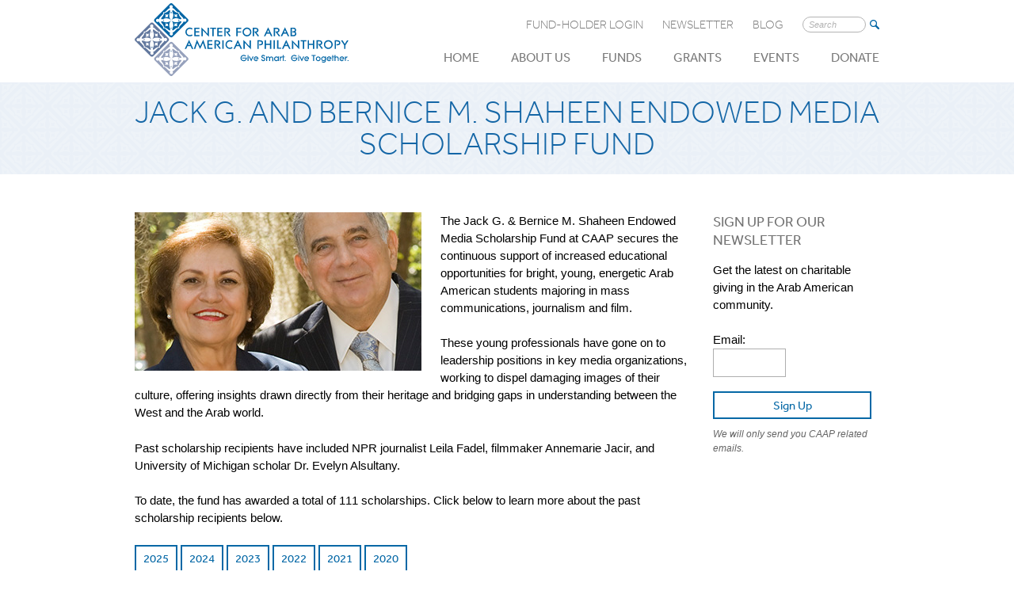

--- FILE ---
content_type: text/css; charset=UTF-8
request_url: https://www.centeraap.org/wp-content/themes/caap/style.css?ver=6.9
body_size: 38547
content:
.fill-viewport{width:100%;margin:0}@media (max-width: 767px){.fill-viewport{padding-left:1em;padding-right:1em}}.fill-viewport-centered{width:100%;margin:0}@media (max-width: 767px){.fill-viewport-centered{padding-left:1em;padding-right:1em}}@media (min-width: 768px){.fill-viewport-centered>*{max-width:960px;margin:0 auto;padding:0 10px}}.global-transition,.search-form,.link,#masthead a,#site-navigation a,#content a,#site-footer a,#copyright-and-legal a,h1 a,h2 a,h3 a,h4 a,h5 a,h6 a,#sc_calendar_wrap #sc_calendar a,button,.button,form input[type="submit"],form input[type="button"],#sc_calendar_wrap #sc_event_select #sc_submit,#sc_calendar_wrap .sc_calendar_submit,#respond #submit,.button-primary,.to-top,#content .gform_footer input[type="submit"],#content .gform_page_footer input[type="submit"],body:not(.agent-ios) #site-navigation #menu-primary-menu .sub-menu,body:not(.agent-ios) #site-navigation #menu-secondary-menu .sub-menu,.socials li,#content .generic-widget a:hover,#content .widget_categories a:hover,#content .simple-section-nav a:hover,form textarea,form input[type="email"],form input[type="text"],form input[type="url"],form select,#content .gform_wrapper .gform_footer input[type="submit"],#content .gform_wrapper .gform_page_footer input[type="submit"],#site-footer .gform_wrapper .gform_footer input[type="submit"],#site-footer .gform_wrapper .gform_page_footer input[type="submit"],.post-thumbnail-link img{-moz-transition-property:all;-o-transition-property:all;-webkit-transition-property:all;transition-property:all;-moz-transition-duration:175ms;-o-transition-duration:175ms;-webkit-transition-duration:175ms;transition-duration:175ms;-moz-transition-timing-function:linear;-o-transition-timing-function:linear;-webkit-transition-timing-function:linear;transition-timing-function:linear}html,body,div,span,applet,object,iframe,h1,h2,h3,h4,h5,h6,p,blockquote,pre,a,abbr,acronym,address,big,cite,code,del,dfn,em,font,ins,kbd,q,s,samp,small,strike,strong,sub,sup,tt,var,dl,dt,dd,ol,ul,li,fieldset,form,label,legend,table,caption,tbody,tfoot,thead,tr,th,td{border:0;font-family:inherit;font-size:100%;font-style:inherit;font-weight:inherit;margin:0;outline:0;padding:0;vertical-align:baseline}html{font-size:62.5%;overflow-y:scroll;-webkit-text-size-adjust:100%;-ms-text-size-adjust:100%;box-sizing:border-box}*,*:before,*:after{box-sizing:inherit}body{background:#fff}article,aside,details,figcaption,figure,footer,header,main,nav,section{display:block}ol,ul{list-style:none}table{border-collapse:separate;border-spacing:0}caption,th,td{font-weight:normal;text-align:left}blockquote,q{position:relative;padding:65px 0 65px 7.9787%;margin:2em 0;border:1px solid #d6db36;border-left:none;border-right:none}blockquote p,q p{@typekit ( effra, 400 );font-size:21px;font-size:2.1rem;margin-bottom:0}blockquote em,q em{display:block;padding-top:.5em;font-family:Arial, sans-serif;font-size:16px;font-size:1.6rem}blockquote:before,blockquote:after,q:before,q:after{content:"";position:absolute;top:70px;left:0;width:7%;max-width:45px;height:60px}blockquote,q{quotes:"" ""}a{outline:none !important}a:focus{outline:thin dotted}a:hover,a:active{outline:0}a img{border:0}body,button,input,select,textarea{color:#404040;font-family:sans-serif;font-size:16px;font-size:1.6rem;line-height:1.5}h1,h2,h3,h4,h5,h6{clear:both}p{margin-bottom:1.5em}p:empty{display:none}b,strong{font-weight:bold}dfn,cite,em,i{font-style:italic}address{margin:0 0 1.5em}pre{background:#eee;font-family:"Courier 10 Pitch", Courier, monospace;font-size:15px;font-size:1.5rem;line-height:1.6;margin-bottom:1.6em;max-width:100%;overflow:auto;padding:1.6em}code,kbd,tt,var{font-family:Monaco, Consolas, "Andale Mono", "DejaVu Sans Mono", monospace;font-size:15px;font-size:1.5rem}abbr,acronym{border-bottom:1px dotted #666;cursor:help}mark,ins{background:#fff9c0;text-decoration:none}sup,sub{font-size:75%;height:0;line-height:0;position:relative;vertical-align:baseline}sup{bottom:1ex}sub{top:.5ex}small{font-size:75%}big{font-size:125%}hr{background-color:#ccc;border:0;height:1px;margin-bottom:1.5em}ul,ol{margin:0 0 1.5em 3em}ul{list-style:disc}ol{list-style:decimal}li>ul,li>ol{margin-bottom:0;margin-left:1.5em}dt{font-weight:bold}dd{margin:0 1.5em 1.5em}img{height:auto;max-width:100%}figure{margin:0}table{margin:0 0 1.5em;width:100%}table thead,table tfoot,table thead th,table tfoot th{background:#0568a6;font-family:"effra",sans-serif;font-weight:500;-webkit-font-smoothing:antialiased;color:#fff;font-weight:500 !important}table thead td,table tfoot td,table thead th td,table tfoot th td{font-weight:500 !important}table th,table td{padding:.3em .5em}table tbody tr:nth-child(even){background:#eaf0f7}table tfoot{background:#0568a6;color:#fff}.main-navigation{clear:both;display:block;float:left;width:100%}.main-navigation ul{list-style:none;margin:0;padding-left:0}.main-navigation li{float:left;position:relative}.main-navigation a{display:block;text-decoration:none}.main-navigation ul ul{box-shadow:0 3px 3px rgba(0,0,0,0.2);float:left;position:absolute;top:1.5em;left:-999em;z-index:99999}.main-navigation ul li:hover>ul{left:auto}.main-navigation ul ul li:hover>ul{left:100%}.site-main .comment-navigation,.site-main .paging-navigation,.site-main .post-navigation{margin:0 0 1.5em;overflow:hidden}.comment-navigation .nav-previous,.paging-navigation .nav-previous,.post-navigation .nav-previous{float:left;width:50%}.comment-navigation .nav-next,.paging-navigation .nav-next,.post-navigation .nav-next{float:right;text-align:right;width:50%}.screen-reader-text{clip:rect(1px, 1px, 1px, 1px);position:absolute !important;height:1px;width:1px;overflow:hidden}.screen-reader-text:hover,.screen-reader-text:active,.screen-reader-text:focus{background-color:#f1f1f1;border-radius:3px;box-shadow:0 0 2px 2px rgba(0,0,0,0.6);clip:auto !important;color:#21759b;display:block;font-size:14px;font-size:1.4rem;font-weight:bold;height:auto;left:5px;line-height:normal;padding:15px 23px 14px;text-decoration:none;top:5px;width:auto;z-index:100000}img.featured-image,.alignleft{display:inline;float:left;margin:0 1.5em 1em 0}@media (max-width: 767px){img.featured-image{float:none;display:block;margin:0 auto .5em}}.alignright{display:inline;float:right;margin-left:1.5em}.aligncenter{clear:both;display:block;margin:0 auto}.clear:before,.clear:after,.entry-content:before,.entry-content:after,.comment-content:before,.comment-content:after,.site-header:before,.site-header:after,.site-content:before,.site-content:after,.site-footer:before,.site-footer:after{content:"";display:table}.clear:after,.entry-content:after,.comment-content:after,.site-header:after,.site-content:after,.site-footer:after{clear:both}.widget{margin:0 0 2.5em}.widget select{max-width:100%}.widget_search .search-submit{display:none}.sticky{display:block}.hentry{margin:0 0 1.5em}.updated:not(.published){display:none}.single .byline,.group-blog .byline{display:inline}.page-content,.entry-content,.entry-summary{margin:0}.entry-content li{margin-bottom:.4em}.page-links{clear:both;margin:0 0 1.5em}.blog .format-aside .entry-title,.archive .format-aside .entry-title{display:none}.comment-content a{word-wrap:break-word}.bypostauthor{display:block}.page-content img.wp-smiley,.entry-content img.wp-smiley,.comment-content img.wp-smiley{border:none;margin-bottom:0;margin-top:0;padding:0}embed,iframe,object{max-width:100%}.gallery{margin-top:2em}.gallery .gallery-item{float:left;max-width:220px;margin:0 20px 20px 0;-moz-transition:opacity .3s;-o-transition:opacity .3s;-webkit-transition:opacity .3s;transition:opacity .3s}.gallery .gallery-item:hover{opacity:.9}@media (min-width: 926px){.gallery .gallery-item:nth-child(3){margin-right:0}}.gallery .gallery-item img{display:block}.gallery .gallery-item figcaption{display:none}.wp-caption{margin-bottom:1.5em;max-width:100%}.wp-caption img[class*="wp-image-"]{display:block;margin:0 auto}.wp-caption-text{text-align:center}.wp-caption .wp-caption-text{margin:0.8075em 0}*{box-sizing:border-box}body{min-width:320px}@media (min-width: 768px){body{position:relative}}#masthead{padding-top:4px;padding-bottom:4px}#masthead .site-title{display:block;width:184px;height:64px;float:left;-moz-transition:none;-o-transition:none;-webkit-transition:none;transition:none}@media (min-width: 768px){#masthead .site-title{width:270px;height:94px;position:relative;z-index:10}}.search-form{height:0;overflow:hidden;-moz-box-sizing:border-box;-webkit-box-sizing:border-box;box-sizing:border-box;background:#fff}.search-form.expanded{height:45px;border:1px solid #3b84c0;border-left:none;border-right:none}.search-form input[type="search"]{display:block;width:75%;margin:0;padding:1.4em 1.1em;float:left;border:none;font-family:Arial, sans-serif;font-size:16px;font-size:1.6rem;color:#000}.search-form input[type="search"]:focus{-moz-box-shadow:none;-webkit-box-shadow:none;box-shadow:none}.search-form input[type="submit"]{width:80px;line-height:34px;margin:0;float:right;border:none;background:#003c6c;color:#fff}@media (min-width: 768px){.nav-wrapper .search-form{display:none}}.desktop-search{float:right;margin:17px 0 0 12px}@media (max-width: 767px){.desktop-search{display:none}}.desktop-search .search-form,.desktop-search .search-form.expanded{height:auto;border:none}.desktop-search input[type="search"]{width:80px;padding:.3em .7em;margin-right:.5em;border:1px solid #b3b3b3;-moz-border-radius:10px;-webkit-border-radius:10px;border-radius:10px;font-size:11px;font-size:1.1rem;line-height:normal;-moz-transition:width,.25s;-o-transition:width,.25s;-webkit-transition:width,.25s;transition:width,.25s}.desktop-search input[type="search"]:focus{width:125px}.desktop-search input[type="submit"]{width:12px;height:12px;padding:0;margin-top:4px;background-repeat:no-repeat !important;background-color:transparent;-moz-transition:none;-o-transition:none;-webkit-transition:none;transition:none}#content{max-width:960px;margin:0 auto;overflow:hidden;position:relative;z-index:500}@media (max-width: 767px){#content{padding-left:1em;padding-right:1em}}@media (min-width: 768px){#content{padding-left:10px;padding-right:10px}}@media (min-width: 768px){#primary{width:calc(100% - 240px);float:left}}#secondary{width:100%}@media (min-width: 768px){#secondary{width:220px;margin-left:20px;float:right}}#site-footer{margin-top:4em;padding-top:4em;position:relative;background:#0065a4}@media (min-width: 768px){#site-footer{padding-top:2em;padding-bottom:3em}}#site-footer h1,#site-footer h2,#site-footer h3,#site-footer h4,#site-footer h5,#site-footer h6{color:#c9d9ea}@media (max-width: 767px){#site-footer h1,#site-footer h2,#site-footer h3,#site-footer h4,#site-footer h5,#site-footer h6{text-align:center}}#site-footer h5{font-size:15px;font-size:1.5rem}#site-footer p{color:#c9d9ea}#site-footer span,#site-footer label{color:#eaf0f7}#site-footer a:hover{text-decoration:underline}#site-footer:before{content:'';display:block;width:46px;height:46px;margin-left:-23px;-moz-transform:rotate(45deg);-ms-transform:rotate(45deg);-webkit-transform:rotate(45deg);transform:rotate(45deg);position:absolute;top:-24px;left:50%;background:#fff}#site-footer:after{content:'';display:block;width:48px;height:48px;margin-left:-24px;position:absolute;top:-24px;left:50%}#site-footer .footer-logo{display:block;width:220px;height:75px}@media (max-width: 767px){#site-footer .footer-logo{margin:0 auto;float:none}}@media (min-width: 768px){#site-footer .footer-logo{float:left;margin-right:calc( 36% - 220px )}}#site-footer #menu-footer-menu{margin:0;overflow:auto;list-style:none}@media (max-width: 767px){#site-footer #menu-footer-menu{margin-top:1.6em;padding-top:2.4em;padding-bottom:2em;border-top:1px solid #fff}}@media (min-width: 768px){#site-footer #menu-footer-menu{margin-top:1.8em;margin-bottom:4em;float:left;text-align:right}}@media (max-width: 767px){#site-footer #menu-footer-menu li{display:block;width:50%;margin-bottom:1.4em;float:left}}@media (min-width: 768px){#site-footer #menu-footer-menu li{display:inline-block;padding:0 .7em}#site-footer #menu-footer-menu li:first-child{padding-left:0}#site-footer #menu-footer-menu li:last-child{padding-right:0}}@media (min-width: 926px){#site-footer #menu-footer-menu li{padding:0 1.6em}}#site-footer #menu-footer-menu li:hover a,#site-footer #menu-footer-menu li.current-menu-item a{text-decoration:underline}#site-footer #menu-footer-menu li a{display:block;width:100%;font-family:"effra",sans-serif;font-weight:500;-webkit-font-smoothing:antialiased;font-size:14px;font-size:1.4rem;color:#fff;text-align:center;text-transform:uppercase}@media (min-width: 768px){#site-footer .footer-legal{width:36%;padding-right:2em;float:left}}#site-footer .footer-legal p,#site-footer .footer-legal a{font-family:"effra",sans-serif;font-weight:400;-webkit-font-smoothing:antialiased;font-size:14px;font-size:1.4rem}@media (max-width: 767px){#site-footer .footer-legal p,#site-footer .footer-legal a{text-align:center}}#site-footer .footer-legal a{color:#fff;font-weight:400}#site-footer .footer-legal a:hover{color:#fff}#site-footer .footer-legal a.active{text-decoration:underline}@media (max-width: 767px){#site-footer .footer-connect{margin-top:1.6em;padding-top:2.4em;padding-bottom:2em;border-top:1px solid #fff}}@media (min-width: 768px){#site-footer .footer-connect{width:64%;float:left}}@media (max-width: 767px){#site-footer .footer-connect .footer-signup{margin-bottom:2.6em}}@media (min-width: 768px){#site-footer .footer-connect .footer-signup{width:60%;float:left}}#site-footer .footer-connect .gform_wrapper .gfield_label{display:none}#site-footer .footer-connect .gform_wrapper .gform_body{display:block;width:calc(100% - 90px);float:left}#site-footer .footer-connect .gform_wrapper .gfield,#site-footer .footer-connect .gform_wrapper .ginput_container{margin:0 !important}#site-footer .footer-connect .gform_wrapper .gfield input[type="text"],#site-footer .footer-connect .gform_wrapper .ginput_container input[type="text"]{max-width:100% !important;width:100% !important;padding-right:2.6em !important}#site-footer .footer-connect .gform_footer{width:78px;margin:-36px 0 0 0;padding:0;float:right}#site-footer .footer-connect input[type="submit"]{height:36px;line-height:1;border:2px solid #fff;color:#fff}#site-footer .footer-connect input[type="submit"]:hover,#site-footer .footer-connect input[type="submit"]:focus,#site-footer .footer-connect input[type="submit"]:active{background:#fff !important;color:#0568a6 !important}#site-footer .footer-connect .validation_error{display:none}#site-footer .footer-connect .validation_message{display:none}#site-footer .footer-connect .gform_confirmation_message{color:#b9cde2;text-align:center;margin-top:.5em}@media (min-width: 768px){#site-footer .footer-connect .gform_confirmation_message{text-align:left}}@media (min-width: 768px){#site-footer .footer-socials{width:35%;float:right}}@media (min-width: 926px){#site-footer .footer-socials{width:28%}}#site-footer .footer-socials .socials{text-align:center}@media (min-width: 768px){#site-footer .footer-socials .socials{text-align:left}}#site-footer .to-top{color:#fff}.home .wp-post-image{margin:0 auto;display:block}.home #content{padding-left:0;padding-right:0;max-width:none}@media (min-width: 768px){.home .homepage-tabs,.home .homepage-callouts,.home .circle-calls-events-content,.home .blog-email-content{padding-left:10px;padding-right:10px}}@media (min-width: 926px){.home .homepage-tabs,.home .homepage-callouts,.home .circle-calls-events-content,.home .blog-email-content{max-width:960px;margin:0 auto}}.home .tab_drawer_heading{height:56px;text-align:center;line-height:2.6}.home .tab_drawer_heading:after{content:"";position:absolute;right:5%;top:19px;width:9px;height:18px;z-index:50;-moz-transform:rotate(90deg);-ms-transform:rotate(90deg);-webkit-transform:rotate(90deg);transform:rotate(90deg);-moz-transition:-moz-transform .3s;-o-transition:-o-transform .3s;-webkit-transition:-webkit-transform .3s;transition:transform .3s}@media (min-width: 768px){.home .tab_drawer_heading:after{content:none}}.home .tab_drawer_heading.d_active:after{-moz-transform:rotate(270deg);-ms-transform:rotate(270deg);-webkit-transform:rotate(270deg);transform:rotate(270deg)}.home .tab_drawer_heading[rel=ImproveCommunities]{background:#e97200}.home .tab_drawer_heading[rel=ImproveCommunities]:hover::before,.home .tab_drawer_heading[rel=ImproveCommunities].d_active::before{display:none}.home .tab_drawer_heading[rel=ServeDonors]{background:#732181}.home .tab_drawer_heading[rel=ServeDonors]:hover::before,.home .tab_drawer_heading[rel=ServeDonors].d_active::before{display:none}.home .tab_drawer_heading[rel=BuildLeaders]{background:#0568a6}.home .tab_drawer_heading[rel=BuildLeaders]:hover::before,.home .tab_drawer_heading[rel=BuildLeaders].d_active::before{display:none}.home .tab_drawer_heading[rel=ShapePerceptions]{background:#62a60a}.home .tab_drawer_heading[rel=ShapePerceptions]:hover::before,.home .tab_drawer_heading[rel=ShapePerceptions].d_active::before{display:none}@media (max-width: 767px){.home #ImproveCommunities{background:#e97200}.home #ServeDonors{background:#732181}.home #BuildLeaders{background:#0568a6}.home #ShapePerceptions{background:#62a60a}.home .tab_content{text-align:center}.home .tab_content p{margin-bottom:15px;font-family:"effra",sans-serif;font-weight:400;-webkit-font-smoothing:antialiased;font-size:16px;font-size:1.6rem;color:#fff}}@media (min-width: 768px){.home #content{margin-top:-120px}}@media (min-width: 768px) and (min-width: 768px){.home #content{margin-top:-110px}}@media (min-width: 768px) and (min-width: 926px){.home #content{margin-top:-100px}}@media (min-width: 768px){.home .tab_container{height:120px;background:none;border:none}}@media (min-width: 768px) and (min-width: 768px){.home .tab_container{height:110px}}@media (min-width: 768px) and (min-width: 926px){.home .tab_container{height:100px}}@media (min-width: 768px){.home #ImproveCommunities{background:rgba(233,114,0,0.8)}.home #ServeDonors{background:rgba(115,33,129,0.8)}.home #BuildLeaders{background:rgba(5,104,166,0.8)}.home #ShapePerceptions{background:rgba(98,166,10,0.8)}.home .tab_content{height:120px;text-align:center}}@media (min-width: 768px) and (min-width: 768px){.home .tab_content{height:110px}}@media (min-width: 768px) and (min-width: 926px){.home .tab_content{height:100px}}@media (min-width: 768px){.home .tab_content p{margin-bottom:.5em;font-family:"effra",sans-serif;font-weight:400;-webkit-font-smoothing:antialiased;font-size:16px;font-size:1.6rem;color:#fff}}.home #content .tab_container .tab_content .button,.home #content .tab_container .tab_content form input[type="submit"],form .home #content .tab_container .tab_content input[type="submit"],.home #content .tab_container .tab_content form input[type="button"],form .home #content .tab_container .tab_content input[type="button"],.home #content .tab_container .tab_content #sc_calendar_wrap #sc_event_select #sc_submit,#sc_calendar_wrap #sc_event_select .home #content .tab_container .tab_content #sc_submit,.home #content .tab_container .tab_content #sc_calendar_wrap .sc_calendar_submit,#sc_calendar_wrap .home #content .tab_container .tab_content .sc_calendar_submit,.home #content .tab_container .tab_content #respond #submit,#respond .home #content .tab_container .tab_content #submit{color:#fff !important;border:2px solid #fff}.home #content .tab_container .tab_content#ImproveCommunities .button:hover,.home #content .tab_container .tab_content#ImproveCommunities form input[type="submit"]:hover,form .home #content .tab_container .tab_content#ImproveCommunities input[type="submit"]:hover,.home #content .tab_container .tab_content#ImproveCommunities form input[type="button"]:hover,form .home #content .tab_container .tab_content#ImproveCommunities input[type="button"]:hover,.home #content .tab_container .tab_content#ImproveCommunities #sc_calendar_wrap #sc_event_select #sc_submit:hover,#sc_calendar_wrap #sc_event_select .home #content .tab_container .tab_content#ImproveCommunities #sc_submit:hover,.home #content .tab_container .tab_content#ImproveCommunities #sc_calendar_wrap .sc_calendar_submit:hover,#sc_calendar_wrap .home #content .tab_container .tab_content#ImproveCommunities .sc_calendar_submit:hover,.home #content .tab_container .tab_content#ImproveCommunities #respond #submit:hover,#respond .home #content .tab_container .tab_content#ImproveCommunities #submit:hover,.home #content .tab_container .tab_content#ImproveCommunities .button:focus,.home #content .tab_container .tab_content#ImproveCommunities form input[type="submit"]:focus,form .home #content .tab_container .tab_content#ImproveCommunities input[type="submit"]:focus,.home #content .tab_container .tab_content#ImproveCommunities form input[type="button"]:focus,form .home #content .tab_container .tab_content#ImproveCommunities input[type="button"]:focus,.home #content .tab_container .tab_content#ImproveCommunities #sc_calendar_wrap #sc_event_select #sc_submit:focus,#sc_calendar_wrap #sc_event_select .home #content .tab_container .tab_content#ImproveCommunities #sc_submit:focus,.home #content .tab_container .tab_content#ImproveCommunities #sc_calendar_wrap .sc_calendar_submit:focus,#sc_calendar_wrap .home #content .tab_container .tab_content#ImproveCommunities .sc_calendar_submit:focus,.home #content .tab_container .tab_content#ImproveCommunities #respond #submit:focus,#respond .home #content .tab_container .tab_content#ImproveCommunities #submit:focus,.home #content .tab_container .tab_content#ImproveCommunities .button:active,.home #content .tab_container .tab_content#ImproveCommunities form input[type="submit"]:active,form .home #content .tab_container .tab_content#ImproveCommunities input[type="submit"]:active,.home #content .tab_container .tab_content#ImproveCommunities form input[type="button"]:active,form .home #content .tab_container .tab_content#ImproveCommunities input[type="button"]:active,.home #content .tab_container .tab_content#ImproveCommunities #sc_calendar_wrap #sc_event_select #sc_submit:active,#sc_calendar_wrap #sc_event_select .home #content .tab_container .tab_content#ImproveCommunities #sc_submit:active,.home #content .tab_container .tab_content#ImproveCommunities #sc_calendar_wrap .sc_calendar_submit:active,#sc_calendar_wrap .home #content .tab_container .tab_content#ImproveCommunities .sc_calendar_submit:active,.home #content .tab_container .tab_content#ImproveCommunities #respond #submit:active,#respond .home #content .tab_container .tab_content#ImproveCommunities #submit:active{background:#e97200 !important}.home #content .tab_container .tab_content#ServeDonors .button:hover,.home #content .tab_container .tab_content#ServeDonors form input[type="submit"]:hover,form .home #content .tab_container .tab_content#ServeDonors input[type="submit"]:hover,.home #content .tab_container .tab_content#ServeDonors form input[type="button"]:hover,form .home #content .tab_container .tab_content#ServeDonors input[type="button"]:hover,.home #content .tab_container .tab_content#ServeDonors #sc_calendar_wrap #sc_event_select #sc_submit:hover,#sc_calendar_wrap #sc_event_select .home #content .tab_container .tab_content#ServeDonors #sc_submit:hover,.home #content .tab_container .tab_content#ServeDonors #sc_calendar_wrap .sc_calendar_submit:hover,#sc_calendar_wrap .home #content .tab_container .tab_content#ServeDonors .sc_calendar_submit:hover,.home #content .tab_container .tab_content#ServeDonors #respond #submit:hover,#respond .home #content .tab_container .tab_content#ServeDonors #submit:hover,.home #content .tab_container .tab_content#ServeDonors .button:focus,.home #content .tab_container .tab_content#ServeDonors form input[type="submit"]:focus,form .home #content .tab_container .tab_content#ServeDonors input[type="submit"]:focus,.home #content .tab_container .tab_content#ServeDonors form input[type="button"]:focus,form .home #content .tab_container .tab_content#ServeDonors input[type="button"]:focus,.home #content .tab_container .tab_content#ServeDonors #sc_calendar_wrap #sc_event_select #sc_submit:focus,#sc_calendar_wrap #sc_event_select .home #content .tab_container .tab_content#ServeDonors #sc_submit:focus,.home #content .tab_container .tab_content#ServeDonors #sc_calendar_wrap .sc_calendar_submit:focus,#sc_calendar_wrap .home #content .tab_container .tab_content#ServeDonors .sc_calendar_submit:focus,.home #content .tab_container .tab_content#ServeDonors #respond #submit:focus,#respond .home #content .tab_container .tab_content#ServeDonors #submit:focus,.home #content .tab_container .tab_content#ServeDonors .button:active,.home #content .tab_container .tab_content#ServeDonors form input[type="submit"]:active,form .home #content .tab_container .tab_content#ServeDonors input[type="submit"]:active,.home #content .tab_container .tab_content#ServeDonors form input[type="button"]:active,form .home #content .tab_container .tab_content#ServeDonors input[type="button"]:active,.home #content .tab_container .tab_content#ServeDonors #sc_calendar_wrap #sc_event_select #sc_submit:active,#sc_calendar_wrap #sc_event_select .home #content .tab_container .tab_content#ServeDonors #sc_submit:active,.home #content .tab_container .tab_content#ServeDonors #sc_calendar_wrap .sc_calendar_submit:active,#sc_calendar_wrap .home #content .tab_container .tab_content#ServeDonors .sc_calendar_submit:active,.home #content .tab_container .tab_content#ServeDonors #respond #submit:active,#respond .home #content .tab_container .tab_content#ServeDonors #submit:active{background:#732181 !important}.home #content .tab_container .tab_content#ShapePerceptions .button:hover,.home #content .tab_container .tab_content#ShapePerceptions form input[type="submit"]:hover,form .home #content .tab_container .tab_content#ShapePerceptions input[type="submit"]:hover,.home #content .tab_container .tab_content#ShapePerceptions form input[type="button"]:hover,form .home #content .tab_container .tab_content#ShapePerceptions input[type="button"]:hover,.home #content .tab_container .tab_content#ShapePerceptions #sc_calendar_wrap #sc_event_select #sc_submit:hover,#sc_calendar_wrap #sc_event_select .home #content .tab_container .tab_content#ShapePerceptions #sc_submit:hover,.home #content .tab_container .tab_content#ShapePerceptions #sc_calendar_wrap .sc_calendar_submit:hover,#sc_calendar_wrap .home #content .tab_container .tab_content#ShapePerceptions .sc_calendar_submit:hover,.home #content .tab_container .tab_content#ShapePerceptions #respond #submit:hover,#respond .home #content .tab_container .tab_content#ShapePerceptions #submit:hover,.home #content .tab_container .tab_content#ShapePerceptions .button:focus,.home #content .tab_container .tab_content#ShapePerceptions form input[type="submit"]:focus,form .home #content .tab_container .tab_content#ShapePerceptions input[type="submit"]:focus,.home #content .tab_container .tab_content#ShapePerceptions form input[type="button"]:focus,form .home #content .tab_container .tab_content#ShapePerceptions input[type="button"]:focus,.home #content .tab_container .tab_content#ShapePerceptions #sc_calendar_wrap #sc_event_select #sc_submit:focus,#sc_calendar_wrap #sc_event_select .home #content .tab_container .tab_content#ShapePerceptions #sc_submit:focus,.home #content .tab_container .tab_content#ShapePerceptions #sc_calendar_wrap .sc_calendar_submit:focus,#sc_calendar_wrap .home #content .tab_container .tab_content#ShapePerceptions .sc_calendar_submit:focus,.home #content .tab_container .tab_content#ShapePerceptions #respond #submit:focus,#respond .home #content .tab_container .tab_content#ShapePerceptions #submit:focus,.home #content .tab_container .tab_content#ShapePerceptions .button:active,.home #content .tab_container .tab_content#ShapePerceptions form input[type="submit"]:active,form .home #content .tab_container .tab_content#ShapePerceptions input[type="submit"]:active,.home #content .tab_container .tab_content#ShapePerceptions form input[type="button"]:active,form .home #content .tab_container .tab_content#ShapePerceptions input[type="button"]:active,.home #content .tab_container .tab_content#ShapePerceptions #sc_calendar_wrap #sc_event_select #sc_submit:active,#sc_calendar_wrap #sc_event_select .home #content .tab_container .tab_content#ShapePerceptions #sc_submit:active,.home #content .tab_container .tab_content#ShapePerceptions #sc_calendar_wrap .sc_calendar_submit:active,#sc_calendar_wrap .home #content .tab_container .tab_content#ShapePerceptions .sc_calendar_submit:active,.home #content .tab_container .tab_content#ShapePerceptions #respond #submit:active,#respond .home #content .tab_container .tab_content#ShapePerceptions #submit:active{background:#62a60a !important}.home .homepage-tabs .tab_container,.home .homepage-tabs .tab_drawer_heading,.home .homepage-tabs .tab_content{border:none}.home #content .tabs{height:60px;border:none}.home #content .tabs .tab{width:25%;height:60px;padding:0;border:none}.home #content .tabs .tab span{display:block;width:100%;height:60px;font-family:"effra",sans-serif;font-weight:400;-webkit-font-smoothing:antialiased;font-size:16px;font-size:1.6rem;color:#fff;line-height:3.8;text-align:center;text-transform:uppercase}@media (min-width: 768px){.home #content .tabs .tab.active:before{background-image:none !important}}.home #content .tabs .tab[rel=ImproveCommunities]{background:#e97200}.home #content .tabs .tab[rel=ImproveCommunities]:hover span,.home #content .tabs .tab[rel=ImproveCommunities] .active span{background:#e97200}.home #content .tabs .tab[rel=ServeDonors]{background:#732181}.home #content .tabs .tab[rel=ServeDonors]:hover span,.home #content .tabs .tab[rel=ServeDonors] .active span{background:#732181}.home #content .tabs .tab[rel=BuildLeaders]{background:#0568a6}.home #content .tabs .tab[rel=BuildLeaders]:hover span,.home #content .tabs .tab[rel=BuildLeaders] .active span{background:#0568a6}.home #content .tabs .tab[rel=ShapePerceptions]{background:#62a60a}.home #content .tabs .tab[rel=ShapePerceptions]:hover span,.home #content .tabs .tab[rel=ShapePerceptions] .active span{background:#62a60a}.home #primary{width:100%}.home h1{font-family:"effra",sans-serif;font-weight:300;-webkit-font-smoothing:antialiased;font-size:25px;font-size:2.5rem;color:#000;text-transform:none;text-align:center;padding:1.5em 0 1em;margin:0 auto;width:80%;max-width:500px}@media (min-width: 768px){.home h1{font-size:29px;font-size:2.9rem;width:100%;max-width:700px}}@media (min-width: 926px){.home h1{padding:1em 0}}.home .callout{margin-bottom:2em;max-width:480px}@media (max-width: 767px){.home .callout{padding-left:1em;padding-right:1em}}@media (min-width: 490px){.home .callout{max-width:492px;margin:0 auto 2em}}@media (min-width: 768px){.home .callout{max-width:460px}}@media (min-width: 926px){.home .callout{float:left;margin:0 0 2em 0}.home .callout:first-child{margin-right:20px}}.home .callout a{display:block;position:relative}.home .callout img{display:block}.home .callout .callout-text{position:absolute;top:0;left:0;width:100%;height:100%;background:rgba(113,33,129,0.8);color:#fff;font-family:"effra",sans-serif;font-weight:400;-webkit-font-smoothing:antialiased;font-size:20px;font-size:2rem;text-transform:uppercase;text-align:center}@media (min-width: 490px){.home .callout .callout-text{right:0;left:auto;width:200px;text-align:right;padding:0;-moz-transition:width,.5s;-o-transition:width,.5s;-webkit-transition:width,.5s;transition:width,.5s}}.home .callout .callout-text div:first-child{padding:35% 3em 0}@media (min-width: 490px){.home .callout .callout-text div:first-child{float:left;width:200px;padding:120px 2em 0 2.5em}}.home .callout .callout-text:before{content:"";position:absolute;top:2em;left:50%;height:48px;width:48px;margin-left:-24px;-moz-transition:-moz-transform .5s;-o-transition:-o-transform .5s;-webkit-transition:-webkit-transform .5s;transition:transform .5s}@media (min-width: 490px){.home .callout .callout-text:before{top:28px;left:83px;height:76px;width:76px;margin-left:0}}.home .callout .callout-text.callout-tgi{background:rgba(98,166,10,0.8)}.home .callout .callout-text.callout-tgi div:first-child{padding:35% 1em 0}@media (min-width: 490px){.home .callout .callout-text.callout-tgi div:first-child{padding:120px 2em 0 .5em}}.home .callout .callout-text .slide{display:none}.home .callout .callout-text .slide span:hover{background:#732181 !important}.home .callout .callout-text.callout-tgi .slide span:hover{background:#62a60a !important}@media (min-width: 490px){.home .callout:hover .callout-text{width:100%}.home .callout:hover .callout-text .slide{display:block;width:280px;height:230px;margin:25px 0 25px 180px;padding:25px 40px 0;border-left:1px solid #fff;font-family:"effra",sans-serif;font-weight:400;-webkit-font-smoothing:antialiased;font-size:15px;font-size:1.5rem;text-transform:none;text-align:center}.home .callout:hover .callout-text .slide span{display:block;width:110px;margin:60px auto;border-color:#fff;color:#fff}}.home .circle-calls-events{background:#eaf0f7;padding-top:40px;padding-bottom:25px}@media (max-width: 767px){.home .circle-calls-events{padding-left:1em;padding-right:1em}}@media (min-width: 926px){.home .circle-calls-events{clear:both}}.home .circle-calls-events .circle-calls{margin-bottom:55px}@media (min-width: 768px){.home .circle-calls-events .circle-calls{width:40%;float:left;margin-bottom:0}}@media (min-width: 926px){.home .circle-calls-events .circle-calls{width:48.93617021276596%}}.home .circle-calls-events .circle-call{display:block;position:relative;float:left;padding-top:125px;width:30%;margin:0 10%;text-align:center;font-family:"effra",sans-serif;font-weight:400;-webkit-font-smoothing:antialiased;font-size:18px;font-size:1.8rem;text-transform:uppercase}@media (min-width: 926px){.home .circle-calls-events .circle-call{width:50%;margin:0}}.home .circle-calls-events .circle-call:before{position:absolute;content:"";top:0;left:50%;margin-left:-55px;width:110px;height:110px;border:4px solid #1466a6;-moz-border-radius:50%;-webkit-border-radius:50%;border-radius:50%;-moz-background-size:48px 48px;-o-background-size:48px 48px;-webkit-background-size:48px 48px;background-size:48px 48px;background-position:50% 50%;-moz-transition:all .1s;-o-transition:all .1s;-webkit-transition:all .1s;transition:all .1s}.home .circle-calls-events .circle-call.two:before{-moz-background-size:100px 100px;-o-background-size:100px 100px;-webkit-background-size:100px 100px;background-size:100px 100px}.home .circle-calls-events .circle-call:hover:before{-moz-background-size:52px 52px;-o-background-size:52px 52px;-webkit-background-size:52px 52px;background-size:52px 52px}.home .circle-calls-events .circle-call.two:hover:before{-moz-background-size:104px 104px;-o-background-size:104px 104px;-webkit-background-size:104px 104px;background-size:104px 104px}@media (min-width: 768px){.home .events-list{width:60%;float:left;padding-left:60px;padding-right:10px}}@media (min-width: 926px){.home .events-list{width:48.93617021276596%;padding-left:0;padding-right:0;margin-left:2.127659574468085%;position:relative}}.home .events-list h2{padding:.5em .2em;margin-bottom:15px;color:#fff;text-transform:uppercase;font-size:18px;font-size:1.8rem;font-weight:400;line-height:1.3;text-align:center;background:#0065a4}@media (min-width: 926px){.home .events-list h2{text-align:left;padding:.5em 20px}}.home .events-list ul{margin:0}.home .events-list li{list-style:none;clear:both;margin-bottom:15px}.home .events-list .sc_event_link{display:block}.home .events-list .sc_event_date_short{display:block;float:left;width:45px;height:45px;margin:0 3% 0 2px;padding-top:7px;color:#fff;font-family:"effra",sans-serif;font-weight:300;-webkit-font-smoothing:antialiased;font-size:14px;font-size:1.4rem;text-transform:uppercase;text-align:center;line-height:1}.home .events-list .sc_event_date_short span{display:block;color:#fff;font-family:"effra",sans-serif;font-weight:500;-webkit-font-smoothing:antialiased;font-size:23px;font-size:2.3rem;line-height:.8}.home .events-list .sc_event_title{display:block;font-family:"effra",sans-serif;font-weight:400;-webkit-font-smoothing:antialiased;font-size:16px;font-size:1.6rem;color:#0065a4;-moz-transition:color .3s;-o-transition:color .3s;-webkit-transition:color .3s;transition:color .3s}.home .events-list .sc_event_title:hover{color:#003c6c}.home .events-list .sc_event_date{font-family:"effra",sans-serif;font-weight:400;-webkit-font-smoothing:antialiased;font-size:15px;font-size:1.5rem;color:#505050}.home .events-list .view-all{text-align:right;margin-bottom:0}.home .events-list .view-all a{font-family:"effra",sans-serif;font-weight:400;-webkit-font-smoothing:antialiased;font-size:14px;font-size:1.4rem}@media (min-width: 926px){.home .events-list .view-all{position:absolute;top:9px;right:10px}.home .events-list .view-all a{color:#fff !important}.home .events-list .view-all a:hover{text-decoration:underline !important}}.home .blog-email{padding-top:50px;padding-bottom:50px;background:#d4e2f1}@media (max-width: 767px){.home .blog-email{padding-left:1em;padding-right:1em}}.home .blog h2{margin-bottom:1em;font-size:23px;font-size:2.3rem;color:#434343}@media (min-width: 768px){.home .blog h2{margin-bottom:2em;font-size:25px;font-size:2.5rem}}.home .blog .post-thumbnail-link,.home .blog .link-read-more{display:none}@media (min-width: 768px){.home .blog .post-thumbnail-link,.home .blog .link-read-more{display:inline-block}}.home .blog .link-read-more{z-index:100}.home .blog .link-read-more :before{z-index:50}@media (min-width: 768px){.home .blog{width:calc( 100% - 240px );padding-right:20px;float:left;border-right:1px solid #fff}}.home #content #secondary .gform_widget .widget-title{font-size:25px;font-size:2.5rem;font-weight:300;color:#434343}.home #site-footer{margin-top:0}.home #site-footer:before{background:#d4e2f1;z-index:50}.home #site-footer:after{z-index:999}.search-results .entry-meta{margin-bottom:.3em}@media (min-width: 768px){.featured-fund .featured-image-thermometer-container{float:left;margin-bottom:3em;margin-right:20px;width:150px}.featured-fund .featured-image-thermometer-container.hide{margin-bottom:0}}@media (min-width: 926px){.featured-fund .featured-image-thermometer-container{width:200px;overflow:visible}}.featured-fund .featured-image-thermometer-container img{display:none}@media (min-width: 768px){.featured-fund .featured-image-thermometer-container img{margin-top:5px;margin:0 auto;display:block;float:none}}.featured-fund .featured-image-thermometer-container h4{display:none}@media (min-width: 768px){.featured-fund .featured-image-thermometer-container h4{display:block;margin-top:2em;text-align:left;text-align:center;margin-top:2.5em;color:#000}}.featured-fund #thermometer{height:243px;width:200px;position:relative;margin:1.9em auto 2.5em}@media (min-width: 768px){.featured-fund #thermometer{margin:3em auto 2.5em 3px}}@media (min-width: 926px){.featured-fund #thermometer{margin-left:auto}}.featured-fund #progress-container{height:100%;background-color:#b9cde2;-moz-border-radius:10px;-webkit-border-radius:10px;border-radius:10px;width:40px;margin:0 0 0 80px;position:relative;overflow:hidden}@media (min-width: 768px){.featured-fund #progress-container{margin-left:60px;width:30px}}@media (min-width: 926px){.featured-fund #progress-container{margin-left:83px;width:34px}}.featured-fund #progress-bar{height:0;width:100%;position:absolute;bottom:0;left:0;background:#0065a4}.featured-fund #therm-tooltip,.featured-fund #therm-tooltip-past{position:absolute;left:-35px;bottom:-28px;width:105px;background-color:#c3c3c3;text-align:center}@media (min-width: 768px){.featured-fund #therm-tooltip,.featured-fund #therm-tooltip-past{left:-9px;width:60px}}@media (min-width: 926px){.featured-fund #therm-tooltip,.featured-fund #therm-tooltip-past{left:-7px;width:80px}}.featured-fund #therm-tooltip-past{bottom:197.5px;left:130px;background-color:#ecebeb}@media (min-width: 768px){.featured-fund #therm-tooltip-past{left:100px}}@media (min-width: 926px){.featured-fund #therm-tooltip-past{left:127px}}.featured-fund #therm-tooltip p,.featured-fund #therm-tooltip-past p{position:relative;margin:0;padding:10px 0;text-align:center;color:#000;font-family:Arial, sans-serif;font-size:12px;font-size:1.2rem}@media (min-width: 768px){.featured-fund #therm-tooltip p,.featured-fund #therm-tooltip-past p{font-size:11px;font-size:1.1rem;line-height:1.2;height:58px}}@media (min-width: 926px){.featured-fund #therm-tooltip p,.featured-fund #therm-tooltip-past p{height:auto}}.featured-fund #therm-tooltip-past p{color:#a4a3a3}@media (min-width: 768px){.featured-fund #therm-tooltip-past p{padding-top:18px}}@media (min-width: 926px){.featured-fund #therm-tooltip-past p{padding-top:10px}}.featured-fund #therm-tooltip p span,.featured-fund #therm-tooltip-past p span{display:block;font-size:17px;line-height:1;font-weight:bold}@media (min-width: 768px){.featured-fund #therm-tooltip p span,.featured-fund #therm-tooltip-past p span{font-size:12px;font-size:1.2rem}}.featured-fund #therm-tooltip-past p span{font-weight:normal;color:#a4a3a3;line-height:1.1}.featured-fund #therm-tooltip p:after,.featured-fund #therm-tooltip-past p:after{content:"";right:-8px;top:20px;position:absolute;border-left:8px solid #c3c3c3;border-top:8px solid transparent;border-bottom:8px solid transparent}@media (min-width: 768px){.featured-fund #therm-tooltip p:after,.featured-fund #therm-tooltip-past p:after{top:23px}}@media (min-width: 926px){.featured-fund #therm-tooltip p:after,.featured-fund #therm-tooltip-past p:after{top:15px}}.featured-fund #therm-tooltip-past p:after{left:-8px;right:auto;border-left:none;border-right:8px solid #ecebeb}.featured-fund h2{clear:none}@media (min-width: 768px){.page-id-59 .entry-content{position:relative}}.button.show-hide-filters,form input.show-hide-filters[type="submit"],form input.show-hide-filters[type="button"],#sc_calendar_wrap #sc_event_select .show-hide-filters#sc_submit,#sc_calendar_wrap .show-hide-filters.sc_calendar_submit,#respond .show-hide-filters#submit{display:block;margin:0 auto}@media (min-width: 768px){.button.show-hide-filters,form input.show-hide-filters[type="submit"],form input.show-hide-filters[type="button"],#sc_calendar_wrap #sc_event_select .show-hide-filters#sc_submit,#sc_calendar_wrap .show-hide-filters.sc_calendar_submit,#respond .show-hide-filters#submit{display:none}}.button.show-hide-filters:hover,form input.show-hide-filters[type="submit"]:hover,form input.show-hide-filters[type="button"]:hover,#sc_calendar_wrap #sc_event_select .show-hide-filters#sc_submit:hover,#sc_calendar_wrap .show-hide-filters.sc_calendar_submit:hover,#respond .show-hide-filters#submit:hover,.button.show-hide-filters:focus,form input.show-hide-filters[type="submit"]:focus,form input.show-hide-filters[type="button"]:focus,#sc_calendar_wrap #sc_event_select .show-hide-filters#sc_submit:focus,#sc_calendar_wrap .show-hide-filters.sc_calendar_submit:focus,#respond .show-hide-filters#submit:focus{color:#003c6c !important;background:#fff !important}.button.show-hide-filters:hover:after,form input.show-hide-filters[type="submit"]:hover:after,form input.show-hide-filters[type="button"]:hover:after,#sc_calendar_wrap #sc_event_select .show-hide-filters#sc_submit:hover:after,#sc_calendar_wrap .show-hide-filters.sc_calendar_submit:hover:after,#respond .show-hide-filters#submit:hover:after,.button.show-hide-filters:focus:after,form input.show-hide-filters[type="submit"]:focus:after,form input.show-hide-filters[type="button"]:focus:after,#sc_calendar_wrap #sc_event_select .show-hide-filters#sc_submit:focus:after,#sc_calendar_wrap .show-hide-filters.sc_calendar_submit:focus:after,#respond .show-hide-filters#submit:focus:after{top:100%}.button.show-hide-filters.open,form input.show-hide-filters.open[type="submit"],form input.show-hide-filters.open[type="button"],#sc_calendar_wrap #sc_event_select .show-hide-filters.open#sc_submit,#sc_calendar_wrap .show-hide-filters.open.sc_calendar_submit,#respond .show-hide-filters.open#submit{color:#fff !important;background:#0568a6 !important}.button.show-hide-filters.open:after,form input.show-hide-filters.open[type="submit"]:after,form input.show-hide-filters.open[type="button"]:after,#sc_calendar_wrap #sc_event_select .show-hide-filters.open#sc_submit:after,#sc_calendar_wrap .show-hide-filters.open.sc_calendar_submit:after,#respond .show-hide-filters.open#submit:after{top:0}.filters{display:none;padding:.5em 0;border-bottom:1px solid #0568a6}@media (min-width: 768px){.filters{position:absolute;top:0;left:0;width:134px;float:left;padding:0;display:block !important;border-bottom:none}}.filters h4{color:#000;margin-bottom:.5em}.filters ul{list-style:none;margin-left:0}.filters li{clear:left;margin-bottom:.8em}.filters label{display:block;margin-left:22px;color:#7b7b7b;font-family:Arial, sans-serif;font-size:14px;font-size:1.4rem;cursor:pointer}.filters input{float:left;margin:4px 7px 0 -22px}@-moz-document url-prefix(){.filters input{margin:2px 7px 0 -25px}}.filters .view-all{display:none;-moz-transition:none !important;-o-transition:none !important;-webkit-transition:none !important;transition:none !important}.pre-grants p:empty{display:none}@media (min-width: 768px){.pre-grants{margin-left:155px;border-bottom:1px solid #1466a6}}.grants-container{padding:20px 0;position:relative;min-height:150px}@media (min-width: 768px){.grants-container{margin-left:155px;padding:20px 0 20px 0}}.grants h4{clear:none;font-size:18px;font-size:1.8rem}.grants .amount-year{margin-bottom:.2em;color:#7b7b7b;font-family:Arial, sans-serif;font-style:italic;font-size:15px;font-size:1.5rem}.grants .terms{background-color:#f1f1f1;padding:1em;margin:1.5em 0 3em;min-height:24px;color:#7b7b7b;font-size:15px;font-size:1.5rem;font-family:Arial, sans-serif;border-bottom:1px solid #1466a6}.grants .focus-areas{margin-bottom:1em}@media (min-width: 768px){.grants .focus-areas{float:left;margin-bottom:0}}@media (min-width: 768px){.grants .fund-programs{text-align:right}}.grants .end{margin-top:20px;text-align:center}.grants-container .overlay{display:none;width:100%;height:100%;background-color:#999;position:absolute;top:0;left:0;opacity:.8}.grants-loading{display:none;margin-top:1em;color:#7b7b7b;font-family:Arial, sans-serif;font-style:italic;font-size:15px;font-size:1.5rem;text-align:center}@media (min-width: 768px){.grants-loading{margin-left:155px}}.grants-container .overlay img{display:block;margin:100px auto}.tgi .page-header{background-color:#e7f5d5}.tgi .page-header h1{color:#62a60a}.tgi #content a,.tgi #content .simple-section-nav ul li a,.tgi #content .simple-section-nav .widget-title a{color:#62a60a}.tgi #content .button,.tgi #content form input[type="submit"],form .tgi #content input[type="submit"],.tgi #content form input[type="button"],form .tgi #content input[type="button"],.tgi #content #sc_calendar_wrap #sc_event_select #sc_submit,#sc_calendar_wrap #sc_event_select .tgi #content #sc_submit,.tgi #content #sc_calendar_wrap .sc_calendar_submit,#sc_calendar_wrap .tgi #content .sc_calendar_submit,.tgi #content #respond #submit,#respond .tgi #content #submit,.tgi #content form input[type="submit"],.tgi #content form input[type="button"]{border:2px solid #62a60a;color:#62a60a}.tgi #content .button:hover,.tgi #content form input[type="submit"]:hover,form .tgi #content input[type="submit"]:hover,.tgi #content form input[type="button"]:hover,form .tgi #content input[type="button"]:hover,.tgi #content #sc_calendar_wrap #sc_event_select #sc_submit:hover,#sc_calendar_wrap #sc_event_select .tgi #content #sc_submit:hover,.tgi #content #sc_calendar_wrap .sc_calendar_submit:hover,#sc_calendar_wrap .tgi #content .sc_calendar_submit:hover,.tgi #content #respond #submit:hover,#respond .tgi #content #submit:hover,.tgi #content .button:focus,.tgi #content form input[type="submit"]:focus,form .tgi #content input[type="submit"]:focus,.tgi #content form input[type="button"]:focus,form .tgi #content input[type="button"]:focus,.tgi #content #sc_calendar_wrap #sc_event_select #sc_submit:focus,#sc_calendar_wrap #sc_event_select .tgi #content #sc_submit:focus,.tgi #content #sc_calendar_wrap .sc_calendar_submit:focus,#sc_calendar_wrap .tgi #content .sc_calendar_submit:focus,.tgi #content #respond #submit:focus,#respond .tgi #content #submit:focus,.tgi #content .button:active,.tgi #content form input[type="submit"]:active,form .tgi #content input[type="submit"]:active,.tgi #content form input[type="button"]:active,form .tgi #content input[type="button"]:active,.tgi #content #sc_calendar_wrap #sc_event_select #sc_submit:active,#sc_calendar_wrap #sc_event_select .tgi #content #sc_submit:active,.tgi #content #sc_calendar_wrap .sc_calendar_submit:active,#sc_calendar_wrap .tgi #content .sc_calendar_submit:active,.tgi #content #respond #submit:active,#respond .tgi #content #submit:active,.tgi #content form input[type="submit"]:hover,.tgi #content form input[type="submit"]:focus,.tgi #content form input[type="submit"]:active,.tgi #content form input[type="button"]:hover,.tgi #content form input[type="button"]:focus,.tgi #content form input[type="button"]:active{color:#fff;background-color:#62a60a !important}.tgi #content a:hover{color:#3c6606}.tgi #content .simple-section-nav ul li a:hover,.tgi #content .simple-section-nav .current_page_item>a,.tgi #content .simple-section-nav .widget-title a:hover{background:#62a60a}.tgi #content #secondary .gform_widget .gform_footer input[type="submit"]{border-color:#62a60a !important;color:#62a60a !important}.tgi #content #secondary .gform_widget .gform_footer input[type="submit"]:hover,.tgi #content #secondary .gform_widget .gform_footer input[type="submit"]:focus,.tgi #content #secondary .gform_widget .gform_footer input[type="submit"]:active{background:#62a60a !important}.page-template-template-teen-grantmaking .featured-heading{position:relative;margin-bottom:3em}.page-template-template-teen-grantmaking .featured-heading:before{position:absolute;content:"";width:100%;height:100%;top:0;left:0;background:#62a60a;filter:progid:DXImageTransform.Microsoft.Alpha(Opacity=60);opacity:.6}.page-template-template-teen-grantmaking .featured-heading img{display:block;clear:both}.page-template-template-teen-grantmaking .page-header{position:absolute;bottom:50%;left:0;margin:0 0 -20px 0;background:none}.page-template-template-teen-grantmaking .page-header:before{background:none}.page-template-template-teen-grantmaking .page-header h1{color:#fff;padding:0}.page-template-template-teen-grantmaking .column-grid{margin-top:2.5em;margin-bottom:1.5em}.page-template-template-teen-grantmaking .column-grid .column{position:relative;-moz-transition:opacity .3s;-o-transition:opacity .3s;-webkit-transition:opacity .3s;transition:opacity .3s;margin-bottom:1em}.page-template-template-teen-grantmaking .column-grid .column:hover{opacity:.9}.page-template-template-teen-grantmaking .column-grid .column a{display:block;padding:30px 4.762% 0;height:100%;width:100%;text-align:center}@media (min-width: 768px){.page-template-template-teen-grantmaking .column-grid .column a{padding-top:158px}}.page-template-template-teen-grantmaking .column-grid .column a:before,.page-template-template-teen-grantmaking .column-grid .column a:after{position:absolute;content:"";top:30px;left:50%;width:106px;height:106px;margin-left:-53px}@media (max-width: 767px){.page-template-template-teen-grantmaking .column-grid .column a:before{content:none}}.page-template-template-teen-grantmaking .column-grid .column a:after{top:auto;bottom:42px;height:33px;width:18px;margin-left:-9px;margin-bottom:-16px}.page-template-template-teen-grantmaking .column-grid .column a:hover:after{-moz-animation-name:icon-back-forth-right;-webkit-animation-name:icon-back-forth-right;animation-name:icon-back-forth-right;-moz-animation-duration:1s;-webkit-animation-duration:1s;animation-duration:1s;-moz-animation-delay:0s;-webkit-animation-delay:0s;animation-delay:0s;-moz-animation-timing-function:ease-in-out;-webkit-animation-timing-function:ease-in-out;animation-timing-function:ease-in-out;-moz-animation-iteration-count:infinite;-webkit-animation-iteration-count:infinite;animation-iteration-count:infinite;-moz-animation-direction:normal;-webkit-animation-direction:normal;animation-direction:normal}.page-template-template-teen-grantmaking .column-grid .column:last-child{margin-right:0}.page-template-template-teen-grantmaking .column-grid h4{box-sizing:border-box;color:#fff;padding:0 10% 10px}@media (min-width: 768px){.page-template-template-teen-grantmaking .column-grid h4{padding-bottom:40px}}.page-template-template-teen-grantmaking .column-grid .get-involved h4{padding-left:20%;padding-right:20%}.page-template-template-teen-grantmaking .column-grid p{color:#fff;margin-bottom:85px}@media (min-width: 768px){.page-template-template-full-width #primary{width:100%}}p,a,address,span,ul,ol,li,dl,dd,dt{font-family:Arial, Helvetica, sans-serif;font-size:15px;font-size:1.5rem;color:#000}.link,#masthead a,#site-navigation a,#content a,#site-footer a,#copyright-and-legal a,h1 a,h2 a,h3 a,h4 a,h5 a,h6 a,#sc_calendar_wrap #sc_calendar a{color:#0568a6;text-decoration:none}.link:hover,#masthead a:hover,#site-navigation a:hover,#content a:hover,#site-footer a:hover,#copyright-and-legal a:hover,h1 a:hover,h2 a:hover,h3 a:hover,h4 a:hover,h5 a:hover,h6 a:hover,#sc_calendar_wrap #sc_calendar a:hover{color:#003c6c}button,.button,form input[type="submit"],form input[type="button"],#sc_calendar_wrap #sc_event_select #sc_submit,#sc_calendar_wrap .sc_calendar_submit,#respond #submit,.button-primary,.to-top,#content .gform_footer input[type="submit"],#content .gform_page_footer input[type="submit"]{-webkit-appearance:none;display:inline-block;padding:.3em .6em;overflow:hidden;position:relative;color:#0568a6;font-family:"effra",sans-serif;font-weight:400;-webkit-font-smoothing:antialiased;font-size:15px;font-size:1.5rem;text-align:center;text-decoration:none !important;background-color:transparent;border:2px solid #0568a6;-moz-border-radius:0;-webkit-border-radius:0;border-radius:0;-moz-box-shadow:none;-webkit-box-shadow:none;box-shadow:none}button:hover,button:active,button:focus,.button:hover,form input[type="submit"]:hover,form input[type="button"]:hover,#sc_calendar_wrap #sc_event_select #sc_submit:hover,#sc_calendar_wrap .sc_calendar_submit:hover,#respond #submit:hover,.button:active,form input[type="submit"]:active,form input[type="button"]:active,#sc_calendar_wrap #sc_event_select #sc_submit:active,#sc_calendar_wrap .sc_calendar_submit:active,#respond #submit:active,.button:focus,form input[type="submit"]:focus,form input[type="button"]:focus,#sc_calendar_wrap #sc_event_select #sc_submit:focus,#sc_calendar_wrap .sc_calendar_submit:focus,#respond #submit:focus,.button-primary:hover,.to-top:hover,.button-primary:active,.to-top:active,.button-primary:focus,.to-top:focus,#content .gform_footer input[type="submit"]:hover,#content .gform_footer input[type="submit"]:active,#content .gform_footer input[type="submit"]:focus,#content .gform_page_footer input[type="submit"]:hover,#content .gform_page_footer input[type="submit"]:active,#content .gform_page_footer input[type="submit"]:focus{background:#0568a6 !important;color:#fff !important;cursor:pointer;outline:none}#primary .button,#primary form input[type="submit"],form #primary input[type="submit"],#primary form input[type="button"],form #primary input[type="button"],#primary #sc_calendar_wrap #sc_event_select #sc_submit,#sc_calendar_wrap #sc_event_select #primary #sc_submit,#primary #sc_calendar_wrap .sc_calendar_submit,#sc_calendar_wrap #primary .sc_calendar_submit,#primary #respond #submit,#respond #primary #submit,#primary .button.secondary,#primary form input.secondary[type="submit"],form #primary input.secondary[type="submit"],#primary form input.secondary[type="button"],form #primary input.secondary[type="button"],#primary #sc_calendar_wrap #sc_event_select .secondary#sc_submit,#sc_calendar_wrap #sc_event_select #primary .secondary#sc_submit,#primary #sc_calendar_wrap .secondary.sc_calendar_submit,#sc_calendar_wrap #primary .secondary.sc_calendar_submit,#primary #respond .secondary#submit,#respond #primary .secondary#submit{margin-bottom:.8em}.to-top{display:block;width:110px;height:36px;margin:2em auto 2em auto;text-align:center;border:2px solid #fff;opacity:.43}.to-top:hover,.to-top:focus,.to-top:active{background:#003c6c !important}@media (min-width: 768px){.to-top{display:none}}h1,h2,h3,h4,h5,h6{-webkit-font-smoothing:antialiased}h1 a,h2 a,h3 a,h4 a,h5 a,h6 a{font-family:inherit;font-size:inherit}h1{font-family:"effra",sans-serif;font-weight:300;-webkit-font-smoothing:antialiased;font-size:26px;font-size:2.6rem;color:#1466a6;text-transform:uppercase}@media (min-width: 768px){h1{font-size:40px;font-size:4rem}}h2{margin-bottom:.4em;font-family:"effra",sans-serif;font-weight:300;-webkit-font-smoothing:antialiased;font-size:23px;font-size:2.3rem;color:#010101;line-height:1.2;text-transform:uppercase}@media (min-width: 768px){h2{font-size:28px;font-size:2.8rem}}h3{font-family:"effra",sans-serif;font-weight:400;-webkit-font-smoothing:antialiased;font-size:18px;font-size:1.8rem;color:#010101;text-transform:uppercase}@media (min-width: 768px){h3{font-size:20px;font-size:2rem}}h4{margin-bottom:.2em;font-family:"effra",sans-serif;font-weight:400;-webkit-font-smoothing:antialiased;font-size:17px;font-size:1.7rem;color:#7b7b7b;text-transform:uppercase}@media (min-width: 768px){h4{font-size:18px;font-size:1.8rem}}h5{font-family:"effra",sans-serif;font-weight:500;-webkit-font-smoothing:antialiased;font-size:16px;font-size:1.6rem;color:#010101;text-transform:uppercase}h6{font-family:"effra",sans-serif;font-weight:500;-webkit-font-smoothing:antialiased;font-size:16px;font-size:1.6rem;color:#010101}.page-header{margin-bottom:3em;background-color:#eaf0f7}.page-title{padding:0.7em 0;line-height:1;text-align:center}@media (min-width: 768px){.page-title{padding:0.45em 0}}.active,.current-menu-item>a,.current_page_item>a,a.current-menu-item,a.current_page_item,.current-cat>a{cursor:default !important}@media (max-width: 767px){#site-navigation{padding:0}}.anim-link-underline{position:relative}.anim-link-underline:before{content:"";height:3px;position:absolute;left:50%;right:50%;bottom:-1px;z-index:0;opacity:0;-webkit-transition:all .3s ease-in-out;transition:all .3s ease-in-out}.anim-link-underline:hover:before{left:0;right:0;opacity:1}#site-navigation{margin-top:-2.9em}#site-navigation .nav-wrapper{position:relative}#site-navigation .menu-primary-menu-container{width:calc(100% - 270px);float:right}#site-navigation .menu-primary-menu-container #menu-primary-menu{text-align:right}#site-navigation .menu-primary-menu-container #menu-primary-menu li{text-align:left}#site-navigation .menu-primary-menu-container #menu-primary-menu>li{display:inline-block;padding:0;float:none}@media (min-width: 926px){#site-navigation .menu-primary-menu-container #menu-primary-menu>li{padding:0}}#site-navigation .menu-primary-menu-container #menu-primary-menu>li.current-menu-item>a{color:#0568a6}#site-navigation .menu-primary-menu-container #menu-primary-menu>li:first-child{padding-left:0}#site-navigation .menu-primary-menu-container #menu-primary-menu>li.menu-item-has-children:hover>a{color:#fff;background:#0568a6}#site-navigation .menu-primary-menu-container #menu-primary-menu>li>a{display:block;padding:.3em .4em .8em .4em;position:relative;font-family:"effra",sans-serif;font-weight:400;-webkit-font-smoothing:antialiased;font-size:16px;font-size:1.6rem;color:#7b7b7b;text-transform:uppercase}@media (min-width: 926px){#site-navigation .menu-primary-menu-container #menu-primary-menu>li>a{padding:.3em 18px 1.2em 18px}}#site-navigation .menu-primary-menu-container #menu-primary-menu>li>a:hover{color:#0568a6}#site-navigation .menu-primary-menu-container #menu-primary-menu>li.last>a{padding-right:0}#site-navigation .menu-primary-menu-container #menu-primary-menu>li>.sub-menu{display:block;width:235px;top:41px;left:initial;visibility:hidden;filter:progid:DXImageTransform.Microsoft.Alpha(Opacity=10);opacity:.1;background:rgba(5,104,166,0.92)}@media (min-width: 926px){#site-navigation .menu-primary-menu-container #menu-primary-menu>li>.sub-menu{width:250px}}@media (min-width: 926px){#site-navigation .menu-primary-menu-container #menu-primary-menu>li>.sub-menu{top:46px}}#site-navigation .menu-primary-menu-container #menu-primary-menu>li>.sub-menu li{width:100%}#site-navigation .menu-primary-menu-container #menu-primary-menu>li>.sub-menu li a{font-family:"effra",sans-serif;font-weight:400;-webkit-font-smoothing:antialiased;font-size:16px;font-size:1.6rem;color:#fff;line-height:1.2;text-transform:uppercase}@media (min-width: 768px){#site-navigation .menu-primary-menu-container #menu-primary-menu>li>.sub-menu li a{padding:.8em .4em}}@media (min-width: 926px){#site-navigation .menu-primary-menu-container #menu-primary-menu>li>.sub-menu li a{padding:.8em .9em}}#site-navigation .menu-primary-menu-container #menu-primary-menu>li>.sub-menu li a:hover,#site-navigation .menu-primary-menu-container #menu-primary-menu>li>.sub-menu li.current-menu-item a{color:#0568a6;background:#fff}#site-navigation .menu-primary-menu-container #menu-primary-menu>li:hover>.sub-menu{filter:progid:DXImageTransform.Microsoft.Alpha(enabled=false);opacity:1;visibility:visible}#site-navigation .menu-primary-menu-container #menu-primary-menu>li .sub-menu .sub-menu{display:none}@media (min-width: 768px){#site-navigation .menu-primary-menu-container #menu-primary-menu>li.secondary-item,#site-navigation .menu-primary-menu-container #menu-primary-menu>li:nth-last-child(1),#site-navigation .menu-primary-menu-container #menu-primary-menu>li:nth-last-child(2),#site-navigation .menu-primary-menu-container #menu-primary-menu>li:nth-last-child(3){display:none}}#site-navigation .append-secondary-menu>a.mean-expand{display:none !important}#site-navigation .append-secondary-menu>ul{display:block !important}#site-navigation .append-secondary-menu>ul>li>a{padding-left:5% !important}#site-navigation .append-secondary-menu>ul .sub-menu a{padding-left:10% !important}@media (min-width: 768px){#site-navigation .append-secondary-menu{display:none}}#menu-secondary-menu{margin:16px 0 0 0;float:right;overflow:auto}@media (max-width: 767px){#menu-secondary-menu{display:none}}#menu-secondary-menu li:hover a,#menu-secondary-menu li.current-menu-item a{color:#0568a6}#menu-secondary-menu a{display:block;padding-bottom:.2em;font-family:"effra",sans-serif;font-weight:300;-webkit-font-smoothing:antialiased;font-size:15px;font-size:1.5rem;color:#7b7b7b;text-transform:uppercase}@media (max-width: 767px){#menu-secondary-menu a{color:#fff !important}}@media (min-width: 768px){#menu-secondary-menu a{padding:0 12px}}#menu-secondary-menu li{display:block;width:auto;float:left}#menu-secondary-menu li.current-menu-item>a:before{left:0;right:0;opacity:1}#menu-secondary-menu li:hover .sub-menu{visibility:visible;filter:progid:DXImageTransform.Microsoft.Alpha(enabled=false);opacity:1}#menu-secondary-menu li .sub-menu{position:absolute;visibility:hidden;filter:progid:DXImageTransform.Microsoft.Alpha(Opacity=0);opacity:0}#menu-secondary-menu li .sub-menu li{width:100%;margin:0;padding:0}#menu-secondary-menu li .sub-menu a{display:block;width:100%;height:100%}#menu-secondary-menu li .sub-menu a:before{display:none}@media (max-width: 767px){#content .column-grid .column{width:100%}}.socials{list-style:none;margin:0;text-align:center}.socials li{display:inline-block;width:36px;height:36px;margin:10px}.socials li:hover{filter:progid:DXImageTransform.Microsoft.Alpha(Opacity=75);opacity:.75}.socials li a{display:block;width:inherit;height:inherit;text-indent:-999em}@media (min-width: 768px){.socials li{margin-top:15px}}@media (min-width: 768px){.socials li.icon-facebook{margin-left:0}}#content .generic-widget .widget-title,#content .widget_categories .widget-title,#content .simple-section-nav .widget-title{padding:0.3em 0.6em 0.3em 0.4em;font-size:18px;font-size:1.8rem;font-size:18px !important;font-size:1.8rem !important;color:#747474;line-height:1}#content .generic-widget .widget-title a,#content .widget_categories .widget-title a,#content .simple-section-nav .widget-title a{display:block;font-family:"effra",sans-serif;font-weight:400;-webkit-font-smoothing:antialiased;font-size:18px;font-size:1.8rem}#content .generic-widget a,#content .widget_categories a,#content .simple-section-nav a{background:none;color:#4d8abe}#content .generic-widget a:hover,#content .widget_categories a:hover,#content .simple-section-nav a:hover{background:#0568a6;color:#fff !important}#content .generic-widget .current_page_item>a,#content .widget_categories .current_page_item>a,#content .simple-section-nav .current_page_item>a,#content .generic-widget a.current_page_item,#content .widget_categories a.current_page_item,#content .simple-section-nav a.current_page_item,#content .generic-widget .current-cat>a,#content .widget_categories .current-cat>a,#content .simple-section-nav .current-cat>a{background:#0568a6;color:#fff !important}#content .generic-widget ul,#content .widget_categories ul,#content .simple-section-nav ul{margin:0;list-style:none}#content .generic-widget ul li a,#content .widget_categories ul li a,#content .simple-section-nav ul li a{display:block;padding:0.3em 2em .3em .6em;border-top:1px solid #e1e1e1;font-size:14px;font-size:1.4rem;color:#4d8abe}#content .generic-widget ul li.page_item_has_children>a,#content .widget_categories ul li.page_item_has_children>a,#content .simple-section-nav ul li.page_item_has_children>a{position:relative}#content .generic-widget ul li.page_item_has_children>a:after,#content .widget_categories ul li.page_item_has_children>a:after,#content .simple-section-nav ul li.page_item_has_children>a:after{content:'';display:block;width:8px;height:10px;margin-top:-5px;position:absolute;top:50%;right:16px}#content .generic-widget ul li.page_item_has_children .children,#content .widget_categories ul li.page_item_has_children .children,#content .simple-section-nav ul li.page_item_has_children .children{display:none}#content .generic-widget ul li.page_item_has_children .children a,#content .widget_categories ul li.page_item_has_children .children a,#content .simple-section-nav ul li.page_item_has_children .children a{padding-left:2em;padding-right:1em}#content .generic-widget ul li.page_item_has_children .children .children a,#content .widget_categories ul li.page_item_has_children .children .children a,#content .simple-section-nav ul li.page_item_has_children .children .children a{padding-left:3em}#content .generic-widget ul li.page_item_has_children.current_page_item>.children,#content .widget_categories ul li.page_item_has_children.current_page_item>.children,#content .simple-section-nav ul li.page_item_has_children.current_page_item>.children,#content .generic-widget ul li.current_page_ancestor>.children,#content .widget_categories ul li.current_page_ancestor>.children,#content .simple-section-nav ul li.current_page_ancestor>.children{display:block}#content .generic-widget ul li:last-child,#content .widget_categories ul li:last-child,#content .simple-section-nav ul li:last-child{border-bottom:1px solid #e1e1e1}#content .generic-widget ul li li:last-child,#content .widget_categories ul li li:last-child,#content .simple-section-nav ul li li:last-child{border-bottom:none}#content .widget_categories .widget-title{padding-bottom:0.4em}#content .simple-section-nav .widget-title{padding:0}#content .simple-section-nav .widget-title a{padding:0.3em 0.6em;color:#0065a4}@media (max-width: 767px){#content .simple-section-nav{display:none}}.widget-title,.widget-title a{font-size:18px;font-size:1.8rem;line-height:1.3}#content #secondary .gform_widget{padding-left:.6em;padding-right:.6em;margin-bottom:0}@media (max-width: 767px){#content #secondary .gform_widget{display:none}}#content #secondary .gform_widget .widget-title{color:#747474}#content #secondary .gform_widget .gform_heading{margin-bottom:.5em}#content #secondary .gform_widget .gform_wrapper .gfield_label{font-family:Arial, Helvetica, sans-serif;font-size:15px;font-size:1.5rem;font-weight:normal !important}#content #secondary .gform_widget .gfield{margin-bottom:0 !important;padding-right:0 !important}#content #secondary .gform_widget .gfield_required{display:none}#content #secondary .gform_widget input[type="text"]{padding-left:.7em;padding-right:2.2em !important;-moz-border-radius:5em;-webkit-border-radius:5em;border-radius:5em;border:1px solid #7b7b7b}#content #secondary .gform_widget .gform_footer{margin-top:0 !important;padding-bottom:0 !important;padding-top:0.5em !important}#content #secondary .gform_widget .gform_footer input[type="submit"]{width:100%}#content #secondary .gform_widget .gform_footer input[type="submit"]:hover,#content #secondary .gform_widget .gform_footer input[type="submit"]:focus,#content #secondary .gform_widget .gform_footer input[type="submit"]:active{color:#fff !important}#content #secondary .gform_widget .gform_ajax_spinner{top:-36px !important;right:12px !important;left:auto !important}#content #secondary .gform_widget .validation_error,#content #secondary .gform_widget .validation_message{display:none}#content #secondary .gform_widget .gform_confirmation_message{padding-top:.4em;padding-bottom:.4em}#secondary .form-disclaimer{padding-top:.8em;color:#636363;font-size:12px;font-size:1.2rem;font-style:italic}#secondary .gfield_html .form-disclaimer{display:none}#secondary .textwidget{margin:0 auto}#secondary .textwidget .button,#secondary .textwidget form input[type="submit"],form #secondary .textwidget input[type="submit"],#secondary .textwidget form input[type="button"],form #secondary .textwidget input[type="button"],#secondary .textwidget #sc_calendar_wrap #sc_event_select #sc_submit,#sc_calendar_wrap #sc_event_select #secondary .textwidget #sc_submit,#secondary .textwidget #sc_calendar_wrap .sc_calendar_submit,#sc_calendar_wrap #secondary .textwidget .sc_calendar_submit,#secondary .textwidget #respond #submit,#respond #secondary .textwidget #submit{width:100%}#secondary .callout{display:table-cell;vertical-align:middle;background:#ffb503;padding-bottom:36px;margin:0 auto}@media (min-width: 768px){#secondary .callout{width:auto}}#secondary .callout a{position:relative;display:block;padding:25px 20px;color:#fff;font-family:"effra",sans-serif;font-weight:500;-webkit-font-smoothing:antialiased;font-size:16px;font-size:1.6rem;text-transform:uppercase}#secondary .callout a:after{position:absolute;display:block;content:"";top:100%;left:0;width:100%;height:36px;background:#ffca49}#secondary .callout a:before{position:absolute;display:block;content:">";top:100%;left:50%;width:15px;height:15px;margin-left:-8px;margin-top:10px;padding-left:1px;text-align:center;-moz-border-radius:50%;-webkit-border-radius:50%;border-radius:50%;background:#fff;z-index:10;color:#ffca49;font-size:13px;font-size:1.3rem;font-weight:bold;line-height:1.18}#secondary .callout a:hover:before{-moz-animation-name:icon-back-forth-right;-webkit-animation-name:icon-back-forth-right;animation-name:icon-back-forth-right;-moz-animation-duration:1s;-webkit-animation-duration:1s;animation-duration:1s;-moz-animation-delay:0s;-webkit-animation-delay:0s;animation-delay:0s;-moz-animation-timing-function:ease-in-out;-webkit-animation-timing-function:ease-in-out;animation-timing-function:ease-in-out;-moz-animation-iteration-count:infinite;-webkit-animation-iteration-count:infinite;animation-iteration-count:infinite;-moz-animation-direction:normal;-webkit-animation-direction:normal;animation-direction:normal}@-moz-keyframes icon-back-forth-right{0%{-moz-transform:translateX(0px);transform:translateX(0px)}50%{-moz-transform:translateX(6px);transform:translateX(6px)}100%{-moz-transform:translateX(0px);transform:translateX(0px)}}@-webkit-keyframes icon-back-forth-right{0%{-webkit-transform:translateX(0px);transform:translateX(0px)}50%{-webkit-transform:translateX(6px);transform:translateX(6px)}100%{-webkit-transform:translateX(0px);transform:translateX(0px)}}@keyframes icon-back-forth-right{0%{-moz-transform:translateX(0px);-ms-transform:translateX(0px);-webkit-transform:translateX(0px);transform:translateX(0px)}50%{-moz-transform:translateX(6px);-ms-transform:translateX(6px);-webkit-transform:translateX(6px);transform:translateX(6px)}100%{-moz-transform:translateX(0px);-ms-transform:translateX(0px);-webkit-transform:translateX(0px);transform:translateX(0px)}}@media (min-width: 768px){.mobile-nav{display:none}}.mean-container{margin:0}.mean-container .mean-bar{float:left;width:100%;padding:0;position:relative;z-index:999999;background:none}.mean-container a.meanmenu-reveal{display:block;color:#fff;text-decoration:none;text-indent:0}.mean-container a.meanmenu-reveal span{display:block;height:3px;margin-top:3px;background:#0568a6}.mean-container a.meanmenu-reveal.meanclose span{background:#732181}.mean-container .mean-nav{width:100%;float:left;position:absolute;-moz-box-shadow:-1px 3px 5px rgba(0,0,0,0.31);-webkit-box-shadow:-1px 3px 5px rgba(0,0,0,0.31);box-shadow:-1px 3px 5px rgba(0,0,0,0.31)}.mean-container .mean-nav #menu-primary-menu>li.current-menu-item:first-child{border-top:1px solid #3b84c0}.mean-container .mean-nav ul{width:100%;margin:0;padding:0;overflow:auto;background:#0568a6;list-style-type:none}.mean-container .mean-nav ul li{width:100%;float:left;position:relative}.mean-container .mean-nav ul li a{display:block;width:100%;margin:0;padding:.7em 50px .7em 5%;float:left;border-bottom:1px solid #4d8abe;text-align:left;color:#fff;text-decoration:none}.mean-container .mean-nav ul li li a{padding:.7em 50px .7em 10%;text-shadow:none !important;visibility:visible}.mean-container .mean-nav ul li li li a{padding:.7em 50px .7em 15%}.mean-container .mean-nav ul li li li li a{padding:.7em 50px .7em 20%}.mean-container .mean-nav ul li li li li li a{padding:.7em 50px .7em 25%}.mean-container .mean-nav ul .sub-menu{background:#006fb5}.mean-container .mean-nav ul li.mean-last a{border-bottom:none;margin-bottom:0}.mean-container .mean-nav ul li a.mean-expand{width:41px;height:41px;margin-top:0;padding:0 !important;position:absolute;right:0;top:0;z-index:2;color:#fff;text-align:center;font-weight:500;line-height:2.2;background:#003c6c;border:none !important;border-left:1px solid #4d8abe !important;border-bottom:1px solid #4d8abe !important}.mean-container .mean-nav ul li a.mean-expand a:hover{background:#fff;color:#006fb5 !important}.mean-container .mean-push{float:left;width:100%;padding:0;margin:0;clear:both}.mean-container{position:relative}.mean-container a{font-family:"effra",sans-serif;font-weight:400;-webkit-font-smoothing:antialiased;text-transform:uppercase;font-size:14px;font-size:1.4rem}.mean-container a.meanmenu-reveal,.mean-container .search-toggle{width:22px;height:22px;position:absolute;background:none}.mean-container a.meanmenu-reveal,.mean-container .search-toggle{display:block;font-size:18px;font-size:1.8rem;color:#fff;text-align:center;line-height:2.6}.mean-container a.meanmenu-reveal{top:-50px;right:50px !important}.mean-container a.meanmenu-reveal.meanclose{background:none;font-size:32px;font-size:3.2rem;color:#732181;line-height:1.6}.mean-container .search-toggle{top:-50px;right:12px;-moz-background-size:22px;-o-background-size:22px;-webkit-background-size:22px;background-size:22px;background-repeat:no-repeat;background-position:center center}.mean-container .search-toggle.expanded{-moz-background-size:18px;-o-background-size:18px;-webkit-background-size:18px;background-size:18px}.mean-container .mean-nav{margin-top:0}.mean-container ul li.current-menu-item>a{background:#fff;color:#006fb5}.mean-remove{display:none !important}@media only screen and (min-width: 641px){body .gform_wrapper .gform_body{width:auto}}form label{width:100%;font-family:"effra",sans-serif;font-weight:500;-webkit-font-smoothing:antialiased;font-size:18px;font-size:1.8rem;color:#000}form textarea,form input[type="email"],form input[type="text"],form input[type="url"],form select{width:100%;margin-bottom:0.6em;padding-right:.4em !important;border:1px solid #aeaeae;font-size:15px;font-size:1.5rem;color:#000;font-family:Arial, sans-serif;text-indent:0.3em !important}form textarea:focus,form input[type="email"]:focus,form input[type="text"]:focus,form input[type="url"]:focus,form select:focus{border:1px solid #7b7b7b;box-shadow:none !important;outline:none}form input[type="email"],form input[type="text"],form input[type="url"],form select{height:36px !important}form select{height:2.5em;margin-bottom:.6em;padding:0;color:#000}form select option{padding:.3em;color:#000}form input[type="checkbox"],form input[type="radio"]{width:auto;height:auto;margin-top:.3em;float:left}form input[type="submit"]{border:none}form input[type="button"]:focus{-moz-box-shadow:none;-webkit-box-shadow:none;box-shadow:none;outline:none}form>p,form ul>li{margin-bottom:1em}form ul{margin:0}form li{list-style:none}form li input{width:100%;height:45px;font-family:"proxima-nova-condensed",sans-serif;font-weight:400;-webkit-font-smoothing:antialiased;font-size:18px;font-size:1.8rem}form input::-webkit-input-placeholder,form textarea::-webkit-input-placeholder{color:#b3b3b3;font-style:italic}form input:-moz-placeholder,form textarea:-moz-placeholder{color:#b3b3b3;font-style:italic}form input:-ms-input-placeholder,form textarea:-ms-input-placeholder{color:#b3b3b3;font-style:italic}#content .gform_wrapper,#site-footer .gform_wrapper{max-width:100% !important}#content .gform_wrapper textarea,#site-footer .gform_wrapper textarea{max-width:100% !important;width:100% !important}#content .gform_wrapper .gfield,#content .gform_wrapper #field_3_1,#site-footer .gform_wrapper .gfield,#site-footer .gform_wrapper #field_3_1{padding-right:0 !important}#content .gform_wrapper .gfield_label,#site-footer .gform_wrapper .gfield_label{font-family:"effra",sans-serif;font-weight:500;-webkit-font-smoothing:antialiased;font-weight:500 !important}#content .gform_wrapper .gfield_label:empty,#site-footer .gform_wrapper .gfield_label:empty{margin:0;display:block}#content .gform_wrapper .gfield_label+.gfield_description,#site-footer .gform_wrapper .gfield_label+.gfield_description{padding-top:0}#content .gform_wrapper .gsection_title,#site-footer .gform_wrapper .gsection_title{margin-bottom:0.6em !important;font-weight:500 !important}#content .gform_wrapper .gsection_title+.gsection_description,#site-footer .gform_wrapper .gsection_title+.gsection_description{margin-top:-1em}#content .gform_wrapper .gsection_description ul,#content .gform_wrapper .gfield_html ul,#site-footer .gform_wrapper .gsection_description ul,#site-footer .gform_wrapper .gfield_html ul{list-style:disc;margin:0 0 0 3em !important}#content .gform_wrapper .gsection_description li,#content .gform_wrapper .gfield_html li,#site-footer .gform_wrapper .gsection_description li,#site-footer .gform_wrapper .gfield_html li{list-style:disc !important}#content .gform_wrapper .gfield_checkbox,#content .gform_wrapper .gfield_radio,#site-footer .gform_wrapper .gfield_checkbox,#site-footer .gform_wrapper .gfield_radio{margin:0;clear:both}#content .gform_wrapper .gfield_checkbox li,#content .gform_wrapper .gfield_radio li,#site-footer .gform_wrapper .gfield_checkbox li,#site-footer .gform_wrapper .gfield_radio li{margin:0 0 .4em 0;clear:both}#content .gform_wrapper .gfield_checkbox input[type="checkbox"],#content .gform_wrapper .gfield_checkbox input[type="radio"],#content .gform_wrapper .gfield_radio input[type="checkbox"],#content .gform_wrapper .gfield_radio input[type="radio"],#site-footer .gform_wrapper .gfield_checkbox input[type="checkbox"],#site-footer .gform_wrapper .gfield_checkbox input[type="radio"],#site-footer .gform_wrapper .gfield_radio input[type="checkbox"],#site-footer .gform_wrapper .gfield_radio input[type="radio"]{margin-top:.325em !important}#content .gform_wrapper .gfield_checkbox label,#content .gform_wrapper .gfield_radio label,#site-footer .gform_wrapper .gfield_checkbox label,#site-footer .gform_wrapper .gfield_radio label{margin-left:1.4em;font-size:16px;font-size:1.6rem;font-weight:normal !important}#content .gform_wrapper .gfield_radio li,#site-footer .gform_wrapper .gfield_radio li{padding-left:0.1em !important}#content .gform_wrapper .ginput_counter,#content .gform_wrapper .instruction,#site-footer .gform_wrapper .ginput_counter,#site-footer .gform_wrapper .instruction{display:none}#content .gform_wrapper .gfield_time_hour,#content .gform_wrapper .gfield_time_minute,#content .gform_wrapper .gfield_time_ampm,#site-footer .gform_wrapper .gfield_time_hour,#site-footer .gform_wrapper .gfield_time_minute,#site-footer .gform_wrapper .gfield_time_ampm{width:33.3%;float:left}#content .gform_wrapper .gfield_time_hour i,#content .gform_wrapper .gfield_time_minute i,#content .gform_wrapper .gfield_time_ampm i,#site-footer .gform_wrapper .gfield_time_hour i,#site-footer .gform_wrapper .gfield_time_minute i,#site-footer .gform_wrapper .gfield_time_ampm i{display:none}#content .gform_wrapper .gfield_time_hour label,#content .gform_wrapper .gfield_time_minute label,#content .gform_wrapper .gfield_time_ampm label,#content .gform_wrapper .ginput_complex label,#site-footer .gform_wrapper .gfield_time_hour label,#site-footer .gform_wrapper .gfield_time_minute label,#site-footer .gform_wrapper .gfield_time_ampm label,#site-footer .gform_wrapper .ginput_complex label{font-family:"effra",sans-serif;font-weight:400;-webkit-font-smoothing:antialiased;font-weight:400 !important}#content .gform_wrapper .gfield_time_hour span input,#content .gform_wrapper .gfield_time_minute span input,#content .gform_wrapper .gfield_time_ampm span input,#content .gform_wrapper .ginput_complex span input,#site-footer .gform_wrapper .gfield_time_hour span input,#site-footer .gform_wrapper .gfield_time_minute span input,#site-footer .gform_wrapper .gfield_time_ampm span input,#site-footer .gform_wrapper .ginput_complex span input{max-width:100% !important;width:100% !important}#content .gform_wrapper .gfield_time_hour .ginput_full input,#content .gform_wrapper .gfield_time_hour .ginput_full input[type="text"],#content .gform_wrapper .gfield_time_minute .ginput_full input,#content .gform_wrapper .gfield_time_minute .ginput_full input[type="text"],#content .gform_wrapper .gfield_time_ampm .ginput_full input,#content .gform_wrapper .gfield_time_ampm .ginput_full input[type="text"],#content .gform_wrapper .ginput_complex .ginput_full input,#content .gform_wrapper .ginput_complex .ginput_full input[type="text"],#site-footer .gform_wrapper .gfield_time_hour .ginput_full input,#site-footer .gform_wrapper .gfield_time_hour .ginput_full input[type="text"],#site-footer .gform_wrapper .gfield_time_minute .ginput_full input,#site-footer .gform_wrapper .gfield_time_minute .ginput_full input[type="text"],#site-footer .gform_wrapper .gfield_time_ampm .ginput_full input,#site-footer .gform_wrapper .gfield_time_ampm .ginput_full input[type="text"],#site-footer .gform_wrapper .ginput_complex .ginput_full input,#site-footer .gform_wrapper .ginput_complex .ginput_full input[type="text"]{max-width:100% !important;width:100% !important}@media (max-width: 767px){#content .gform_wrapper select,#site-footer .gform_wrapper select{width:100% !important}}#content .gform_wrapper .large,#site-footer .gform_wrapper .large{width:100% !important;margin-left:0 !important}#content .gform_wrapper .name_first select,#content .gform_wrapper .name_last select,#content .gform_wrapper .ginput_left select,#content .gform_wrapper .ginput_right select,#site-footer .gform_wrapper .name_first select,#site-footer .gform_wrapper .name_last select,#site-footer .gform_wrapper .ginput_left select,#site-footer .gform_wrapper .ginput_right select{width:100% !important;margin:0 !important}@media (max-width: 767px){#content .gform_wrapper .name_first,#content .gform_wrapper .name_last,#content .gform_wrapper .ginput_left,#content .gform_wrapper .ginput_right,#site-footer .gform_wrapper .name_first,#site-footer .gform_wrapper .name_last,#site-footer .gform_wrapper .ginput_left,#site-footer .gform_wrapper .ginput_right{width:100% !important;margin:0 !important}#content .gform_wrapper .name_first input,#content .gform_wrapper .name_first select,#content .gform_wrapper .name_last input,#content .gform_wrapper .name_last select,#content .gform_wrapper .ginput_left input,#content .gform_wrapper .ginput_left select,#content .gform_wrapper .ginput_right input,#content .gform_wrapper .ginput_right select,#site-footer .gform_wrapper .name_first input,#site-footer .gform_wrapper .name_first select,#site-footer .gform_wrapper .name_last input,#site-footer .gform_wrapper .name_last select,#site-footer .gform_wrapper .ginput_left input,#site-footer .gform_wrapper .ginput_left select,#site-footer .gform_wrapper .ginput_right input,#site-footer .gform_wrapper .ginput_right select{width:100% !important}}@media (min-width: 768px){#content .gform_wrapper .name_first,#content .gform_wrapper .name_last,#content .gform_wrapper .ginput_left,#content .gform_wrapper .ginput_right,#site-footer .gform_wrapper .name_first,#site-footer .gform_wrapper .name_last,#site-footer .gform_wrapper .ginput_left,#site-footer .gform_wrapper .ginput_right{width:49% !important}}#content .gform_wrapper .name_first,#content .gform_wrapper .ginput_left,#site-footer .gform_wrapper .name_first,#site-footer .gform_wrapper .ginput_left{margin-right:1% !important}#content .gform_wrapper .name_last,#content .gform_wrapper .ginput_right,#site-footer .gform_wrapper .name_last,#site-footer .gform_wrapper .ginput_right{margin:0 !important;padding-right:0 !important}@media (min-width: 768px){#content .gform_wrapper .ginput_left,#content .gform_wrapper .address_city,#site-footer .gform_wrapper .ginput_left,#site-footer .gform_wrapper .address_city{margin-right:2% !important}}#content .gform_wrapper .gfield_date_dropdown_month,#site-footer .gform_wrapper .gfield_date_dropdown_month{width:33.3%;float:left}#content .gform_wrapper .gfield_date_dropdown_day,#site-footer .gform_wrapper .gfield_date_dropdown_day{width:33.3%;padding:0 .6em;float:left}#content .gform_wrapper .gfield_date_dropdown_year,#site-footer .gform_wrapper .gfield_date_dropdown_year{width:33.3%;float:left}#content .gform_wrapper input[type="text"],#site-footer .gform_wrapper input[type="text"]{width:100% !important}#content .gform_wrapper .gform_fileupload_multifile .gform_drop_area,#site-footer .gform_wrapper .gform_fileupload_multifile .gform_drop_area{border-color:#aeaeae;border-width:1px}#content .gform_wrapper .gform_drop_instructions,#site-footer .gform_wrapper .gform_drop_instructions{display:block;margin-bottom:.5em}#content .gform_wrapper .gform_button_select_files,#site-footer .gform_wrapper .gform_button_select_files{max-width:60%}#content .gform_wrapper .ginput_list td,#site-footer .gform_wrapper .ginput_list td{padding:0}#content .gform_wrapper .ginput_list input,#site-footer .gform_wrapper .ginput_list input{margin:.4em .5em .4em 0}#content .gform_wrapper .ginput_list .gfield_list_cell,#site-footer .gform_wrapper .ginput_list .gfield_list_cell{width:calc(100% - 50px)}#content .gform_wrapper .ginput_list .gfield_list_icons,#site-footer .gform_wrapper .ginput_list .gfield_list_icons{width:50px;vertical-align:middle}#content .gform_wrapper .ginput_list .gfield_list_row_even,#site-footer .gform_wrapper .ginput_list .gfield_list_row_even{background:none}#content .gform_wrapper .ginput_list .add_list_item,#site-footer .gform_wrapper .ginput_list .add_list_item{margin-top:6px !important;margin-left:10px !important}#content .gform_wrapper.gf_browser_ie select,#site-footer .gform_wrapper.gf_browser_ie select{padding-left:.3em;padding-right:0 !important}#content .gform_wrapper .gf_progressbar_wrapper,#site-footer .gform_wrapper .gf_progressbar_wrapper{border-bottom:none;width:100%}#content .gform_wrapper .gf_progressbar,#site-footer .gform_wrapper .gf_progressbar{background:#b9cde2;border:none;box-shadow:none;width:100%}#content .gform_wrapper .gf_progressbar_percentage,#site-footer .gform_wrapper .gf_progressbar_percentage{background:#0065a4}#content .gform_wrapper .gf_progressbar_percentage span,#site-footer .gform_wrapper .gf_progressbar_percentage span{color:#fff;text-shadow:none}#content .gform_wrapper .gform_next_button:focus,#content .gform_wrapper .gform_previous_button:focus,#site-footer .gform_wrapper .gform_next_button:focus,#site-footer .gform_wrapper .gform_previous_button:focus{border:2px solid #0568a6}#content .gform_wrapper .validation_error,#site-footer .gform_wrapper .validation_error{width:100%;margin-bottom:1em;padding-left:.8em;padding-right:.8em;font-size:16px;font-size:1.6rem;text-align:center}#content .gform_wrapper#gform_wrapper_9 .validation_error,#site-footer .gform_wrapper#gform_wrapper_9 .validation_error{display:none}#content .gform_wrapper .validation_message,#site-footer .gform_wrapper .validation_message{margin-top:0 !important;margin-left:0 !important;padding-top:0.3em !important;color:#790000;font-style:italic}#content .gform_wrapper .gfield_error,#content .gform_wrapper .ginput_container,#site-footer .gform_wrapper .gfield_error,#site-footer .gform_wrapper .ginput_container{max-width:100% !important;width:100% !important;margin:0 !important;border:none !important}#content .gform_wrapper .gfield_error input,#content .gform_wrapper .gfield_error textarea,#content .gform_wrapper .ginput_container input,#content .gform_wrapper .ginput_container textarea,#site-footer .gform_wrapper .gfield_error input,#site-footer .gform_wrapper .gfield_error textarea,#site-footer .gform_wrapper .ginput_container input,#site-footer .gform_wrapper .ginput_container textarea{margin:0 !important}#content .gform_wrapper .gfield_error,#site-footer .gform_wrapper .gfield_error{background:none !important}#content .gform_wrapper .gfield_error .gfield_label,#site-footer .gform_wrapper .gfield_error .gfield_label{margin-left:0 !important}#content .gform_wrapper .gfield_error input[type=email],#content .gform_wrapper .gfield_error input[type=number],#content .gform_wrapper .gfield_error input[type=password],#content .gform_wrapper .gfield_error input[type=tel],#content .gform_wrapper .gfield_error input[type=text],#content .gform_wrapper .gfield_error input[type=url],#content .gform_wrapper .gfield_error textarea,#content .gform_wrapper .gfield_error select,#site-footer .gform_wrapper .gfield_error input[type=email],#site-footer .gform_wrapper .gfield_error input[type=number],#site-footer .gform_wrapper .gfield_error input[type=password],#site-footer .gform_wrapper .gfield_error input[type=tel],#site-footer .gform_wrapper .gfield_error input[type=text],#site-footer .gform_wrapper .gfield_error input[type=url],#site-footer .gform_wrapper .gfield_error textarea,#site-footer .gform_wrapper .gfield_error select{border:1px solid #790000 !important}#content .gform_wrapper .gform_footer,#site-footer .gform_wrapper .gform_footer{position:relative}#content .gform_wrapper .gform_footer input[type="submit"],#content .gform_wrapper .gform_page_footer input[type="submit"],#site-footer .gform_wrapper .gform_footer input[type="submit"],#site-footer .gform_wrapper .gform_page_footer input[type="submit"]{-webkit-appearance:none;display:inline-block;padding:.3em .6em;overflow:hidden;position:relative;font-family:"effra",sans-serif;font-weight:400;-webkit-font-smoothing:antialiased;font-size:15px;font-size:1.5rem;text-align:center;text-decoration:none !important;background:none;-moz-border-radius:0;-webkit-border-radius:0;border-radius:0;-moz-box-shadow:none;-webkit-box-shadow:none;box-shadow:none}#content .gform_wrapper .gform_footer input[type="submit"]:hover,#content .gform_wrapper .gform_footer input[type="submit"]:active,#content .gform_wrapper .gform_footer input[type="submit"]:focus,#content .gform_wrapper .gform_page_footer input[type="submit"]:hover,#content .gform_wrapper .gform_page_footer input[type="submit"]:active,#content .gform_wrapper .gform_page_footer input[type="submit"]:focus,#site-footer .gform_wrapper .gform_footer input[type="submit"]:hover,#site-footer .gform_wrapper .gform_footer input[type="submit"]:active,#site-footer .gform_wrapper .gform_footer input[type="submit"]:focus,#site-footer .gform_wrapper .gform_page_footer input[type="submit"]:hover,#site-footer .gform_wrapper .gform_page_footer input[type="submit"]:active,#site-footer .gform_wrapper .gform_page_footer input[type="submit"]:focus{background:white;cursor:pointer}#content .gform_wrapper .gform_footer input[type="submit"]:active,#content .gform_wrapper .gform_footer input[type="submit"]:focus,#content .gform_wrapper .gform_page_footer input[type="submit"]:active,#content .gform_wrapper .gform_page_footer input[type="submit"]:focus,#site-footer .gform_wrapper .gform_footer input[type="submit"]:active,#site-footer .gform_wrapper .gform_footer input[type="submit"]:focus,#site-footer .gform_wrapper .gform_page_footer input[type="submit"]:active,#site-footer .gform_wrapper .gform_page_footer input[type="submit"]:focus{outline:none}#content .gform_wrapper .gfield_creditcard_warning,#site-footer .gform_wrapper .gfield_creditcard_warning{border:none !important}#content .gform_wrapper .gfield_creditcard_warning_message span,#site-footer .gform_wrapper .gfield_creditcard_warning_message span{color:#fff !important}@media (max-width: 767px){#content .gform_wrapper .ginput_cardinfo_left,#site-footer .gform_wrapper .ginput_cardinfo_left{width:100%}}@media (min-width: 768px){#content .gform_wrapper .ginput_cardinfo_left,#site-footer .gform_wrapper .ginput_cardinfo_left{width:74%;margin-right:2%}}#content .gform_wrapper .ginput_cardinfo_right,#site-footer .gform_wrapper .ginput_cardinfo_right{position:relative}@media (max-width: 767px){#content .gform_wrapper .ginput_cardinfo_right,#site-footer .gform_wrapper .ginput_cardinfo_right{width:100% !important}}@media (min-width: 768px){#content .gform_wrapper .ginput_cardinfo_right,#site-footer .gform_wrapper .ginput_cardinfo_right{width:24% !important}}#content .gform_wrapper .ginput_cardinfo_right .ginput_card_security_code,#site-footer .gform_wrapper .ginput_cardinfo_right .ginput_card_security_code{padding-right:42px}#content .gform_wrapper .ginput_cardinfo_right .ginput_card_security_code_icon,#site-footer .gform_wrapper .ginput_cardinfo_right .ginput_card_security_code_icon{position:absolute;top:7px;right:7px;left:auto}#content .gform_wrapper .ginput_card_expiration_month,#site-footer .gform_wrapper .ginput_card_expiration_month{margin-left:0 !important}@media (min-width: 768px){#content .gform_wrapper .ginput_card_expiration_month,#site-footer .gform_wrapper .ginput_card_expiration_month{width:49% !important;margin-right:0.7% !important}}#content .gform_wrapper .ginput_card_expiration_year,#site-footer .gform_wrapper .ginput_card_expiration_year{margin-left:0 !important}@media (min-width: 768px){#content .gform_wrapper .ginput_card_expiration_year,#site-footer .gform_wrapper .ginput_card_expiration_year{width:49% !important}}#content .gform_wrapper .ginput_card_field select,#site-footer .gform_wrapper .ginput_card_field select{margin-left:0;margin-right:0}#content .gform_wrapper .gform_ajax_spinner,#site-footer .gform_wrapper .gform_ajax_spinner{margin:0 !important;position:absolute !important;top:9px;right:105px !important}#content .gform_wrapper.gf_browser_safari .gfield_checkbox li input[type="checkbox"],#content .gform_wrapper.gf_browser_safari .gfield_radio li input[type="radio"]{margin-top:.2em !important}#content .gform_wrapper.gf_browser_gecko .gfield_checkbox li input[type="checkbox"],#content .gform_wrapper.gf_browser_gecko .gfield_radio li input[type="radio"]{margin-top:.23em !important}#content .gform_ajax_spinner{left:71px !important;top:25px !important}#content #gform_ajax_spinner_2{left:105px !important;right:auto !important}.hidden-label{display:block}.hidden-label .gfield_label{display:none !important}#content #gform_wrapper_29 #field_29_11>label{display:none}#content #gform_wrapper_29 #field_29_11 ul{width:100%;overflow:auto}#content #gform_wrapper_29 #field_29_11 ul>li{width:48%;float:left;clear:none;border:2px solid #0568a6;padding:0 !important;text-align:center}#content #gform_wrapper_29 #field_29_11 ul>li:first-of-type{margin-right:4%}#content #gform_wrapper_29 #field_29_11 ul>li>input{display:none}#content #gform_wrapper_29 #field_29_11 ul>li>label{display:block;max-width:100%;width:100%;margin:0;color:#0568a6;padding:0.3em 0.6em;transition:color .3s linear, background .3s linear}#content #gform_wrapper_29 #field_29_11 ul>li>label:hover{color:#fff;background:#0568a6}#content #gform_wrapper_29 #field_29_11 ul>li>input[type="radio"]:checked+label{background:#0568a6;color:#fff}#sc_calendar_wrap #sc_event_select{width:34% !important}@media (max-width: 767px){#sc_calendar_wrap #sc_event_select{display:none !important}}#sc_calendar_wrap #sc_event_select>*{display:block;width:30%;height:36px;margin-right:5px;padding:0;float:left}#sc_calendar_wrap #sc_event_select>*:first-child{width:110px}#sc_calendar_wrap #sc_event_select>*:nth-child(2){width:75px}#sc_calendar_wrap #sc_event_select>*:nth-child(3){margin:0}#sc_calendar_wrap #sc_event_select #sc_submit{width:42px;background:none}#sc_calendar_wrap #sc_calendar_title{line-height:1}@media (max-width: 767px){#sc_calendar_wrap #sc_calendar_title{width:100px;font-size:18px;font-size:1.8rem;text-align:left}}@media (min-width: 768px){#sc_calendar_wrap #sc_calendar_title{margin-top:7px}}@media (max-width: 767px){#sc_calendar_wrap #sc_event_nav_wrap{width:calc(100% - 100px) !important}}@media (max-width: 767px){#sc_calendar_wrap #sc_calendar{overflow-x:auto}}#sc_calendar_wrap #sc_calendar a{display:block}#sc_calendar_wrap #sc_calendar .calendar-day-head{font-family:"effra",sans-serif;font-weight:500;-webkit-font-smoothing:antialiased;text-transform:uppercase}#sc_calendar_wrap #sc_calendar .today{background:#eaf0f7}@media (max-width: 767px){#sc_calendar_wrap #sc_calendar table{margin-bottom:0}}#sc_calendar_wrap #sc_calendar td.calendar-day{height:80px}.post-type-archive-sc_event .sc_event_details_inner{margin-bottom:1em}.post-type-archive-sc_event #primary .gform_wrapper{display:none !important}.calendar-view-link{margin:0}.post-type-archive-sc_event .sc_event_date,.post-type-archive-sc_event .sc_event_start_time,.post-type-archive-sc_event .sc_event_time_sep,.post-type-archive-sc_event .sc_event_end_time,.single-sc_event .sc_event_date,.single-sc_event .sc_event_start_time,.single-sc_event .sc_event_time_sep,.single-sc_event .sc_event_end_time{font-family:Arial, Helvetica, sans-serif;font-size:15px;font-size:1.5rem;color:#7b7b7b}@media (min-width: 768px){.single-sc_event .attachment-medium{float:left;margin:3px 16px 10px 0}}.post-thumbnail-link{display:block;margin:6px 0}@media (min-width: 768px){.post-thumbnail-link{float:left;height:140px;width:140px}}.post-thumbnail-link img{display:block;filter:progid:DXImageTransform.Microsoft.Alpha(enabled=false);opacity:1}@media (max-width: 767px){.post-thumbnail-link img.fallback{display:none}}@media (min-width: 768px){.post-thumbnail-link{margin-right:16px}}.post-thumbnail-link:hover img{filter:progid:DXImageTransform.Microsoft.Alpha(Opacity=80);opacity:.8}.attachment-homepage-image{display:block;margin:0 auto;position:relative;z-index:-1}.post{min-height:150px;overflow:auto}.entry-title{clear:none}@media (max-width: 767px){.entry-title{font-size:17px;font-size:1.7rem}}@media (min-width: 768px){.entry-title{font-size:18px;font-size:1.8rem}}@media (min-width: 768px){.blog .entry-content h2,.blog .entry-content h3 h4,.blog .entry-content h5,.blog .entry-content p,.blog .entry-content figure,.blog .entry-content img,.category .entry-content h2,.category .entry-content h3 h4,.category .entry-content h5,.category .entry-content p,.category .entry-content figure,.category .entry-content img,.archive .entry-content h2,.archive .entry-content h3 h4,.archive .entry-content h5,.archive .entry-content p,.archive .entry-content figure,.archive .entry-content img{margin-left:156px;clear:none}.blog .entry-content figure img,.category .entry-content figure img,.archive .entry-content figure img{margin-left:0}.blog.post-type-archive-sc_event .entry-content h2,.blog.post-type-archive-sc_event .entry-content h3 h4,.blog.post-type-archive-sc_event .entry-content h5,.blog.post-type-archive-sc_event .entry-content p,.blog.post-type-archive-sc_event .entry-content figure,.blog.post-type-archive-sc_event .entry-content img,.category.post-type-archive-sc_event .entry-content h2,.category.post-type-archive-sc_event .entry-content h3 h4,.category.post-type-archive-sc_event .entry-content h5,.category.post-type-archive-sc_event .entry-content p,.category.post-type-archive-sc_event .entry-content figure,.category.post-type-archive-sc_event .entry-content img,.archive.post-type-archive-sc_event .entry-content h2,.archive.post-type-archive-sc_event .entry-content h3 h4,.archive.post-type-archive-sc_event .entry-content h5,.archive.post-type-archive-sc_event .entry-content p,.archive.post-type-archive-sc_event .entry-content figure,.archive.post-type-archive-sc_event .entry-content img{margin-left:0}}p.with-read-more{margin-bottom:0}@media (min-width: 768px){.single-post .attachment-medium{float:left;margin:3px 16px 10px 0}}.single-post .post-date,.single-post .post-category,.single-post .post-author{display:block;font-size:15px;font-size:1.5rem}.single-post .entry-date,.single-post .post-category{color:#7b7b7b}.addthis_sharing_toolbox{margin-top:1em;margin-bottom:1em}#comments ol>li{margin-bottom:0.8em}#comments .comment-box{padding:1.2em 1em 1em 1.7em;background:#eaf0f7;border:2px solid #0568a6}#comments .number{display:block;width:1.2em;margin-left:-.5em;font-family:"effra",sans-serif;font-weight:500;-webkit-font-smoothing:antialiased;font-size:38px;font-size:3.8rem;color:#0568a6;text-align:center}#comments .comment-intro{position:relative}#comments .avatar{position:absolute;top:-3px;left:36px}#comments .comment-meta{margin-top:-3.6em;margin-left:7em;margin-bottom:.8em}#comments .comment-author{font-weight:bold}#comments .comment-list{margin:0}#comments .comment{list-style:none}#comments .comment-body{padding:1.8em .8em .8em 2.2em}#comments .comment-footer{padding:0 .8em 0 2.2em}#comments .children{margin:.8em 0 .8em 1.8em}@media (min-width: 768px){#comments .comment-meta{margin-top:-2.6em;margin-bottom:0}}#respond{margin-top:1.2em}#respond .required{color:#790000}#respond input,#respond textarea{padding-left:0}#content .wp-pagenavi{margin-bottom:2em;text-align:center}#content .wp-pagenavi a,#content .wp-pagenavi span{font-family:"effra",sans-serif;font-weight:400;-webkit-font-smoothing:antialiased;font-size:17px;font-size:1.7rem;color:#0568a6;border:none}#content .wp-pagenavi a:hover{text-decoration:underline}#content .wp-pagenavi span{border:none}#content .wp-pagenavi .page,#content .wp-pagenavi span{display:inline-block;height:0.9em;margin:0;padding:0 .5em;line-height:1}#content .wp-pagenavi .current{text-decoration:underline}#content .wp-pagenavi .first,#content .wp-pagenavi .last{padding:0 .5em}ul.tabs{margin:0;padding:0;float:left;list-style:none;height:32px;border-bottom:1px solid #333;width:100%}ul.tabs li{float:left;margin:0;cursor:pointer !important;padding:0px 21px;height:31px;line-height:31px;border-top:1px solid #333;border-left:1px solid #333;border-bottom:1px solid #333;background-color:#666;color:#ccc;overflow:hidden;position:relative}.tab_last{border-right:1px solid #333}ul.tabs li:hover{background-color:#ccc;color:#333}ul.tabs li.active{background-color:#fff;color:#333;border-bottom:1px solid #fff;display:block}.tab_container{border:1px solid #333;border-top:none;clear:both;float:left;width:100%;background:#fff;overflow:auto}.tab_content{padding:10px 20px 20px 20px;display:none}@media (min-width: 768px){.tab_content{padding:10px}}@media (min-width: 926px){.tab_content{padding:20px 20px 20px 20px}}.tab_drawer_heading{display:none}@media (max-width: 767px){.tabs{display:none}.tab_drawer_heading{background-color:#ccc;color:#fff;border-top:1px solid #333;margin:0;padding:5px 20px;display:block;cursor:pointer;-webkit-touch-callout:none;-webkit-user-select:none;-khtml-user-select:none;-moz-user-select:none;-ms-user-select:none;user-select:none}.d_active{background-color:#666;color:#fff}}#fancybox-content,#fancybox-wrap{box-sizing:content-box}div#fancybox-title-inside{text-align:left;color:#7b7b7b}html .gform_wrapper form .gform_body{width:auto !important}html .gform_wrapper form .gfield_error{padding-top:0 !important;padding-bottom:0 !important}html .gform_wrapper form .gfield_error .validation_message{padding-top:0 !important}html .gform_wrapper form .gfield_description,html .gform_wrapper form .gsection_description,html .gform_wrapper form .instruction{font-size:inherit !important}html .gform_wrapper form .field_sublabel_above .ginput_complex.ginput_container label,html .gform_wrapper form .field_sublabel_above div[class*=gfield_date_].ginput_container label,html .gform_wrapper form .field_sublabel_above div[class*=gfield_time_].ginput_container label{font-size:inherit !important}html .gform_wrapper form .field_sublabel_below .ginput_complex.ginput_container label,html .gform_wrapper form .field_sublabel_below div[class*=gfield_date_].ginput_container label,html .gform_wrapper form .field_sublabel_below div[class*=gfield_time_].ginput_container label{font-size:inherit !important}html .gform_wrapper.gform_validation_error .gform_body ul li.gfield.gfield_error:not(.gf_left_half):not(.gf_right_half){max-width:100% !important}.input_tiny{width:50px}.input_small{width:100px}.input_medium{width:150px}.input_large{width:200px}.input_xlarge{width:250px}.input_xxlarge{width:300px}input[type="search"]::-webkit-search-decoration{display:none}form input:invalid,form button:invalid,form a.button:invalid,form #sc_calendar_wrap #sc_event_select a#sc_submit:invalid,#sc_calendar_wrap #sc_event_select form a#sc_submit:invalid,form #sc_calendar_wrap a.sc_calendar_submit:invalid,#sc_calendar_wrap form a.sc_calendar_submit:invalid,form #respond a#submit:invalid,#respond form a#submit:invalid,form select:invalid,form textarea:invalid{-moz-box-shadow:none;-webkit-box-shadow:none;box-shadow:none}form input:focus,form button:focus,form a.button:focus,form #sc_calendar_wrap #sc_event_select a#sc_submit:focus,#sc_calendar_wrap #sc_event_select form a#sc_submit:focus,form #sc_calendar_wrap a.sc_calendar_submit:focus,#sc_calendar_wrap form a.sc_calendar_submit:focus,form #respond a#submit:focus,#respond form a#submit:focus,form select:focus,form textarea:focus{border:1px solid #7b7b7b;z-index:1}input[type="file"]:focus,input[type="file"]:active,input[type="radio"]:focus,input[type="radio"]:active,input[type="checkbox"]:focus,input[type="checkbox"]:active{-moz-box-shadow:none;-webkit-box-shadow:none;box-shadow:none}button::-moz-focus-inner,a.button::-moz-focus-inner,#sc_calendar_wrap #sc_event_select a#sc_submit::-moz-focus-inner,#sc_calendar_wrap a.sc_calendar_submit::-moz-focus-inner,#respond a#submit::-moz-focus-inner,input[type="reset"]::-moz-focus-inner,input[type="submit"]::-moz-focus-inner,input[type="button"]::-moz-focus-inner{border:0;padding:0}textarea,select,input[type="date"],input[type="datetime"],input[type="datetime-local"],input[type="email"],input[type="month"],input[type="number"],input[type="password"],input[type="search"],input[type="tel"],input[type="text"],input[type="time"],input[type="url"],input[type="week"]{-moz-background-clip:padding;-o-background-clip:padding-box;-webkit-background-clip:padding;background-clip:padding-box;-moz-border-radius:0;-webkit-border-radius:0;border-radius:0;-webkit-appearance:none;background-color:white;border:1px solid;border-color:#848484 #c1c1c1 #e1e1e1;color:black;outline:0;margin:0;padding:2px 3px;text-align:left;font-size:13px;height:1.8em;vertical-align:top}textarea[disabled],select[disabled],input[type="date"][disabled],input[type="datetime"][disabled],input[type="datetime-local"][disabled],input[type="email"][disabled],input[type="month"][disabled],input[type="number"][disabled],input[type="password"][disabled],input[type="search"][disabled],input[type="tel"][disabled],input[type="text"][disabled],input[type="time"][disabled],input[type="url"][disabled],input[type="week"][disabled]{background-color:#eee}button[disabled],input[disabled],select[disabled],select[disabled] option,select[disabled] optgroup,textarea[disabled],a.button_disabled{-moz-box-shadow:none;-webkit-box-shadow:none;box-shadow:none;-moz-user-select:-moz-none;-webkit-user-select:none;-khtml-user-select:none;user-select:none;color:#888;cursor:default}input::-webkit-input-placeholder,textarea::-webkit-input-placeholder{color:#888}input:-moz-placeholder,textarea:-moz-placeholder{color:#888}input.placeholder_text,textarea.placeholder_text{color:#888}textarea,select[size],select[multiple]{height:auto}select[size="0"],select[size="1"]{height:1.8em}@media (-webkit-min-device-pixel-ratio: 0){select[size],select[multiple],select[multiple][size]{background-image:none;padding-right:3px}select,select[size="0"],select[size="1"]{background-image:url([data-uri]);background-repeat:no-repeat;background-position:right center;padding-right:20px}::-webkit-validation-bubble-message{-webkit-box-shadow:none;box-shadow:none;background:-webkit-gradient(linear, left top, left bottom, color-stop(0, #666), color-stop(1, #000));border:0;color:white;font:13px/17px "Lucida Grande", Arial, "Liberation Sans", FreeSans, sans-serif;overflow:hidden;padding:15px 15px 17px;text-shadow:black 0 0 1px;min-height:16px}::-webkit-validation-bubble-arrow,::-webkit-validation-bubble-top-outer-arrow,::-webkit-validation-bubble-top-inner-arrow{-webkit-box-shadow:none;box-shadow:none;background:#666;border-color:#666}}textarea{min-height:40px;overflow:auto;resize:vertical;width:100%}optgroup{color:black;font-style:normal;font-weight:normal}optgroup::-moz-focus-inner{border:0;padding:0}.svg-logo-blue,#masthead .site-title{background-repeat:no-repeat;text-indent:-999em;background-image:url([data-uri])}.svg-logo-white,#site-footer .footer-logo{background-repeat:no-repeat;text-indent:-999em;background-image:url([data-uri])}.svg-texture-mosaic-tile-blue,#site-footer:after{background-repeat:no-repeat;text-indent:-999em;background-image:url([data-uri])}.svg-texture-mosaic-pattern,.texture-mosaic-light:before,.home .tab_drawer_heading[rel=ImproveCommunities]:before,.home .tab_drawer_heading[rel=ServeDonors]:before,.home .tab_drawer_heading[rel=BuildLeaders]:before,.home .tab_drawer_heading[rel=ShapePerceptions]:before,.home #content .tabs .tab[rel=ImproveCommunities]:before,.home #content .tabs .tab[rel=ServeDonors]:before,.home #content .tabs .tab[rel=BuildLeaders]:before,.home #content .tabs .tab[rel=ShapePerceptions]:before,.home .circle-calls-events:before,.page-header:before,#secondary .callout:before,.texture-mosaic-mid:before,.texture-mosaic-dark:before{background-repeat:repeat;text-indent:-999em;background-image:url([data-uri])}.texture-mosaic-light,.home .tab_drawer_heading[rel=ImproveCommunities],.home .tab_drawer_heading[rel=ServeDonors],.home .tab_drawer_heading[rel=BuildLeaders],.home .tab_drawer_heading[rel=ShapePerceptions],.home #content .tabs .tab[rel=ImproveCommunities],.home #content .tabs .tab[rel=ServeDonors],.home #content .tabs .tab[rel=BuildLeaders],.home #content .tabs .tab[rel=ShapePerceptions],.home .circle-calls-events,.page-header,#secondary .callout,.texture-mosaic-mid,.texture-mosaic-dark{position:relative;overflow:hidden}.texture-mosaic-light:before,.home .tab_drawer_heading[rel=ImproveCommunities]:before,.home .tab_drawer_heading[rel=ServeDonors]:before,.home .tab_drawer_heading[rel=BuildLeaders]:before,.home .tab_drawer_heading[rel=ShapePerceptions]:before,.home #content .tabs .tab[rel=ImproveCommunities]:before,.home #content .tabs .tab[rel=ServeDonors]:before,.home #content .tabs .tab[rel=BuildLeaders]:before,.home #content .tabs .tab[rel=ShapePerceptions]:before,.home .circle-calls-events:before,.page-header:before,#secondary .callout:before,.texture-mosaic-mid:before,.texture-mosaic-dark:before{content:'';display:block;position:absolute;top:0;right:0;bottom:0;left:0;z-index:10;-moz-background-size:60px 60px;-o-background-size:60px 60px;-webkit-background-size:60px 60px;background-size:60px 60px;background-repeat:repeat}.texture-mosaic-light>*,.home .tab_drawer_heading[rel=ImproveCommunities]>*,.home .tab_drawer_heading[rel=ServeDonors]>*,.home .tab_drawer_heading[rel=BuildLeaders]>*,.home .tab_drawer_heading[rel=ShapePerceptions]>*,.home #content .tabs .tab[rel=ImproveCommunities]>*,.home #content .tabs .tab[rel=ServeDonors]>*,.home #content .tabs .tab[rel=BuildLeaders]>*,.home #content .tabs .tab[rel=ShapePerceptions]>*,.home .circle-calls-events>*,.page-header>*,#secondary .callout>*,.texture-mosaic-mid>*,.texture-mosaic-dark>*{position:relative;z-index:20}.texture-mosaic-light:before,.home .tab_drawer_heading[rel=ImproveCommunities]:before,.home .tab_drawer_heading[rel=ServeDonors]:before,.home .tab_drawer_heading[rel=BuildLeaders]:before,.home .tab_drawer_heading[rel=ShapePerceptions]:before,.home #content .tabs .tab[rel=ImproveCommunities]:before,.home #content .tabs .tab[rel=ServeDonors]:before,.home #content .tabs .tab[rel=BuildLeaders]:before,.home #content .tabs .tab[rel=ShapePerceptions]:before,.home .circle-calls-events:before,.page-header:before,#secondary .callout:before{filter:progid:DXImageTransform.Microsoft.Alpha(Opacity=20);opacity:.2}.texture-mosaic-mid:before{filter:progid:DXImageTransform.Microsoft.Alpha(Opacity=30);opacity:.3}.texture-mosaic-dark:before{filter:progid:DXImageTransform.Microsoft.Alpha(Opacity=45);opacity:.45}.svg-texture-diagonal-green,.page-template-template-teen-grantmaking .column-grid .column{background-repeat:repeat;-moz-background-size:10px 10px;-o-background-size:10px 10px;-webkit-background-size:10px 10px;background-size:10px 10px;background-image:url([data-uri])}.svg-icon-social-facebook,.icon-facebook{background-repeat:repeat;text-indent:-999em;background-image:url([data-uri])}.svg-icon-social-linkedin,.icon-linkedin{background-repeat:repeat;text-indent:-999em;background-image:url([data-uri])}.svg-icon-social-twitter,.icon-twitter{background-repeat:repeat;text-indent:-999em;background-image:url([data-uri])}.svg-tgi-logo-color{background-repeat:repeat;text-indent:-999em;background-image:url([data-uri])}.svg-tgi-icon-grants,.home .callout .callout-text.callout-tgi:before,.page-template-template-teen-grantmaking .column-grid .column a:before,.page-template-template-teen-grantmaking .column-grid .column a:after{background-repeat:repeat;text-indent:-999em;background-image:url([data-uri])}.svg-tgi-icon-getinvolved,.page-template-template-teen-grantmaking .column-grid .column.get-involved a:before{background-repeat:repeat;text-indent:-999em;background-image:url([data-uri])}.svg-tgi-icon-chapters,.page-template-template-teen-grantmaking .column-grid .column.chapters a:before{background-repeat:repeat;text-indent:-999em;background-image:url([data-uri])}.svg-icon-arrow-white,.home .tab_drawer_heading:after,.page-template-template-teen-grantmaking .column-grid .column a:after{background-repeat:no-repeat;text-indent:-999em;background-image:url([data-uri])}.svg-icon-search-blue,.desktop-search input[type="submit"],.home .circle-calls-events .circle-call:before,.mean-container .search-toggle{background-repeat:no-repeat;text-indent:-999em;background-image:url([data-uri])}.svg-icon-search-blue-hover,.desktop-search input[type="submit"]:hover,.desktop-search input[type="submit"]:focus,.desktop-search input[type="submit"]:active{background-repeat:no-repeat;text-indent:-999em;background:url([data-uri]) !important}.svg-icon-search-close,.mean-container .search-toggle.expanded{background-repeat:no-repeat;text-indent:-999em;background-image:url([data-uri])}.svg-icon-calendar-blue,.home .events-list .sc_event_date_short{background-repeat:no-repeat;background-image:url([data-uri])}.svg-icon-quote,blockquote:before,blockquote:after,q:before,q:after{background-repeat:no-repeat;text-indent:-999em;background-image:url([data-uri])}.svg-icon-donate-featured-fund,.home .callout .callout-text:before{background-repeat:no-repeat;text-indent:-999em;background-image:url([data-uri])}.svg-icon-start-fund,.home .circle-calls-events .circle-call.two:before{background-repeat:no-repeat;text-indent:-999em;background-image:url([data-uri])}@media print{*,*:before,*:after,*:first-letter,*:first-line{background:transparent !important;color:#000 !important;box-shadow:none !important;text-shadow:none !important}a,a:visited{text-decoration:underline;word-wrap:break-word}a[href]:after{content:" (" attr(href) ")"}abbr[title]:after{content:" (" attr(title) ")"}a[href^="#"]:after,a[href^="javascript:"]:after{content:""}pre,blockquote{border:1px solid #999;page-break-inside:avoid}thead{display:table-header-group}tr,img{page-break-inside:avoid}img{max-width:100% !important}p,h2,h3,h4,h5{orphans:3;widows:3}h2,h3,h4,h5{page-break-after:avoid}#masthead,#site-navigation,.nav-wrapper,#secondary,#site-footer{display:none}#primary{width:100%}}
/*# sourceMappingURL=style.css.map */


--- FILE ---
content_type: application/javascript; charset=UTF-8
request_url: https://www.centeraap.org/wp-content/themes/caap/js/main.js?ver=6.9
body_size: 622
content:
jQuery(document).ready(function () {

/*	==========================================================================
	Add class to three secondary nav items that were added to main nav for mobile. Will break if more items are added.
	========================================================================== */
    jQuery( '#menu-primary-menu > li').slice( -3 ).addClass( 'secondary-item' );


/*	==========================================================================
	MeanMenu init and options
	========================================================================== */
    jQuery('#site-navigation .nav-wrapper').meanmenu( {
		meanScreenWidth: "767",
		meanMenuOpen: '<span></span><span></span><span></span>',
		meanMenuClose: '<span></span><span></span><span></span>',
		meanMenuCloseSize: "19px",
		meanMenuContainer: '.mobile-nav',
		meanContract: '–'
    });


/*	==========================================================================
	Toggle Search Bar
	========================================================================== */
	jQuery( '.mobile-nav' ).on( 'click', '.search-toggle', function(e) {
		console.log( 'clicked' );
		jQuery( this ).add( '.search-form' ).toggleClass("expanded");
		e.preventDefault();
	});

/*	==========================================================================
	Homepage responsive tabs
	========================================================================== */
	// tabbed content
    // http://www.entheosweb.com/tutorials/css/tabs.asp

	/* if in tab mode */
    jQuery("ul.tabs li").click(function() {

   	  $this = jQuery(this);
   	  var is_already_open = $this.hasClass( 'active' );
		
      jQuery(".tab_content").hide();
      jQuery("ul.tabs li").removeClass("active");
	  jQuery(".tab-content, .tab_drawer_heading").removeClass("d_active");

	  if( is_already_open === true ){
	  	return false;
	  }
      
      var activeTab = $this.attr("rel"); 
      jQuery("#"+activeTab).fadeIn();		
		
      $this.addClass("active");

	  jQuery(".tab_drawer_heading[rel^='"+activeTab+"']").addClass("d_active");
	  
    });

	/* if in drawer mode */
	jQuery(".tab_drawer_heading").click(function() {
      
      var $this = jQuery(this);
      var is_already_open = $this.hasClass( 'd_active' );

      //Close all tabs
      jQuery(".tab_content").slideUp( 300 );
	  jQuery(".tab-content, .tab_drawer_heading").removeClass("d_active");
	  jQuery("ul.tabs li").removeClass("active");

	  //If this was already open then don't do any more work after closing everything.
      if( is_already_open === true ){
      	return false;
      }

      var d_activeTab = $this.attr("rel"); 
      jQuery("#"+d_activeTab).slideDown( 300 );
	  
	  var active_container = $this.parent( '.tab-content' );
      $this.add( active_container ).addClass("d_active");
	  
	  jQuery("ul.tabs li[rel^='"+d_activeTab+"']").addClass("active");
    });

	jQuery('ul.tabs li').last().addClass("tab_last");



	tgi_callout_same_height();
	jQuery( window ).resize( tgi_callout_same_height );
	function tgi_callout_same_height(){
		jQuery('.page-template-template-teen-grantmaking .column-grid').each(function(){  

			jQuery('.column').attr( 'style', '' );
	        var highestBox = 0;
	        jQuery('.column', this).each(function(){

	            if(jQuery(this).height() > highestBox) 
	               highestBox = jQuery(this).height(); 
	        });  

	        jQuery('.column',this).height(highestBox);

		}); 
	}
	
/*	==========================================================================
	Smooooooth scroll.
	========================================================================== */
	jQuery('a[href*="#"]:not([href="#"])').click(function() {
		if (location.pathname.replace(/^\//,'') == this.pathname.replace(/^\//,'') && location.hostname == this.hostname) {
			var target = jQuery(this.hash);
			target = target.length ? target : jQuery('[name=' + this.hash.slice(1) +']');
			if (target.length) {
					jQuery('html,body').animate({
					scrollTop: target.offset().top
				}, 1000);
				return false;
			}
		}
	});


});
